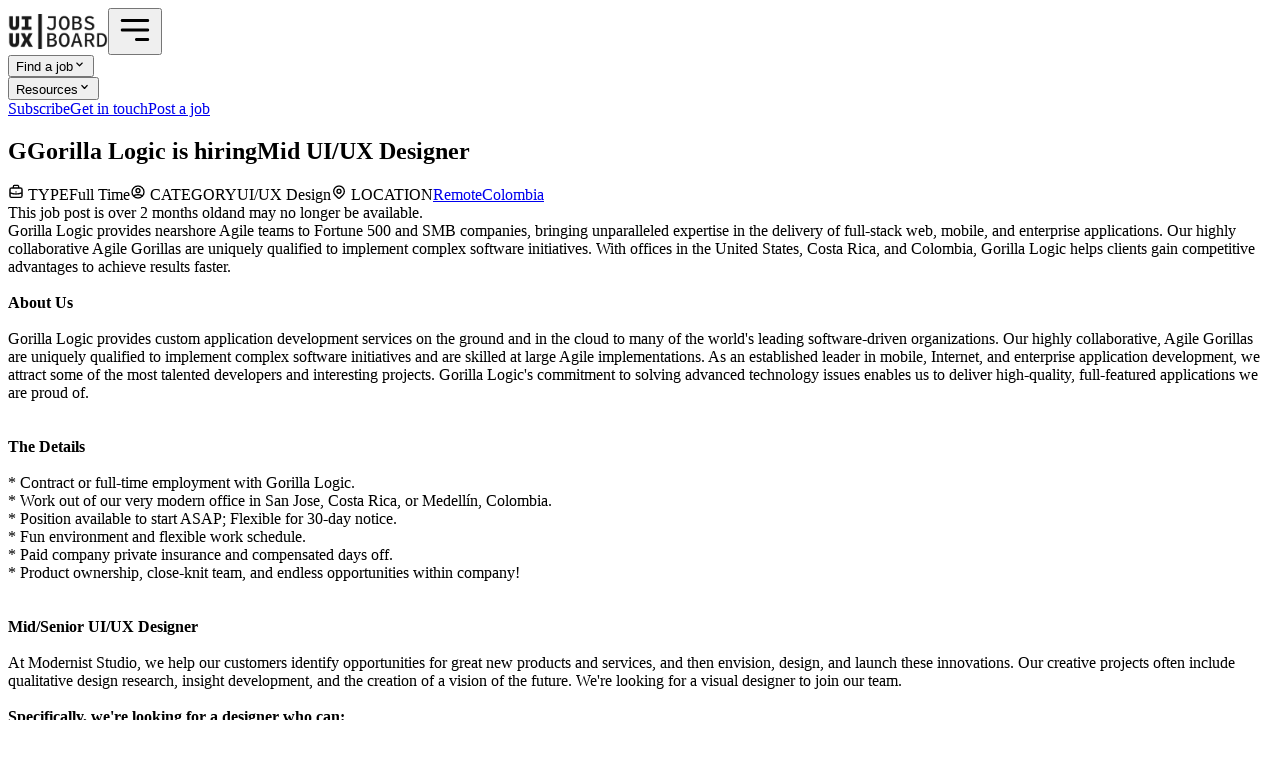

--- FILE ---
content_type: text/html; charset=utf-8
request_url: https://uiuxjobsboard.com/job/588022-remote-mid-ui-ux-designer-colombia
body_size: 13876
content:
<!DOCTYPE html><html lang="en"><head><meta charSet="utf-8"/><meta name="google" content="notranslate"/><meta name="google-site-verification" content="IAz9Y-8GpMIJl6KwsmsFV3YbqcJe6NTOJRjK96SOahc"/><meta http-equiv="Content-Language" content="en_US"/><meta http-equiv="X-UA-Compatible" content="IE=edge,chrome=1"/><meta http-equiv="cleartype" content="on"/><meta name="HandheldFriendly" content="true"/><meta name="viewport" content="width=device-width, initial-scale=1"/><meta property="og:site_name" content="UIUXjobsboard"/><meta property="og:type" content="website"/><meta name="twitter:card" content="summary_large_image"/><meta name="twitter:site" content="@uiuxjobsboard"/><meta name="twitter:creator" content="@uiuxjobsboard"/><link rel="icon" type="image/png" href="/favicon.png"/><link rel="apple-touch-icon" href="/apple-touch-icon.png"/><script type="application/ld+json">{ "@context": "https://schema.org", "@type": "Organization", "name": "UIUXjobsboard", "url": "https://uiuxjobsboard.com/", "logo": "https://uiuxjobsboard.com/favicon.png", "sameAs": "https://twitter.com/uiuxjobsboard"}</script><script type="application/ld+json">{ "@context": "https://schema.org", "@type": "Website", "name": "UIUXjobsboard", "alternateName": "UIUXjobsboard - Design Jobs", "url": "https://uiuxjobsboard.com/"}</script><title>Remote Mid UI/UX Designer at Gorilla Logic in Colombia</title><link rel="canonical" href="https://uiuxjobsboard.com/job/588022-remote-mid-ui-ux-designer-colombia"/><meta name="description" content="Gorilla Logic is hiring a remote Mid UI/UX Designer in Colombia (January 2022). Gorilla Logic provides nearshore Agile teams to Fortune 500 and SMB compani"/><meta property="og:title" content="Remote Mid UI/UX Designer at Gorilla Logic in Colombia"/><meta property="og:description" content="Gorilla Logic is hiring a remote Mid UI/UX Designer in Colombia (January 2022). Gorilla Logic provides nearshore Agile teams to Fortune 500 and SMB compani"/><meta rel="preload" property="og:image" content="https://uiuxjobsboard.com/images?c=Gorilla+Logic&amp;t=Mid+UI%2FUX+Designer&amp;l=+Colombia"/><meta property="og:url" content="https://uiuxjobsboard.com/job/588022-remote-mid-ui-ux-designer-colombia"/><meta property="twitter:title" content="Remote Mid UI/UX Designer at Gorilla Logic in Colombia"/><meta property="twitter:description" content="Gorilla Logic is hiring a remote Mid UI/UX Designer in Colombia (January 2022). Gorilla Logic provides nearshore Agile teams to Fortune 500 and SMB compani"/><meta property="twitter:image:src" content="https://uiuxjobsboard.com/images?c=Gorilla+Logic&amp;t=Mid+UI%2FUX+Designer&amp;l=+Colombia"/><meta property="twitter:url" content="https://uiuxjobsboard.com/job/588022-remote-mid-ui-ux-designer-colombia"/><script type="application/ld+json">{"@context":"https://schema.org/","@type":"JobPosting","datePosted":"2022-01-26T08:33:00.000Z","description":"Gorilla Logic is hiring a remote Mid UI/UX Designer in Colombia (January 2022). Gorilla Logic provides nearshore Agile teams to Fortune 500 and SMB compani","employmentType":["Full Time"],"hiringOrganization":{"@type":"Organization","name":"Gorilla Logic","logo":""},"jobLocation":[{"@type":"Place","name":" Colombia","address":{"@type":"PostalAddress","addressLocality":"","addressRegion":"Colombia"}}],"title":"Mid UI/UX Designer","validThrough":"2022-03-26T08:33:00.000Z"}</script><link rel="stylesheet" href="/assets/app-BelqAmAE.css"/><link rel="preload" as="font" href="/fonts/Sen-Regular.ttf" type="font/ttf" crossorigin="anonymous"/><link rel="preload" as="font" href="/fonts/Sen-Medium.ttf" type="font/ttf" crossorigin="anonymous"/><link rel="preload" as="font" href="/fonts/Sen-Bold.ttf" type="font/ttf" crossorigin="anonymous"/><link rel="dns-prefetch" href="https://www.googletagmanager.com"/><link rel="preconnect" href="https://www.googletagmanager.com"/></head><body class="body"><div><header class="bg-gray-50 py-10 mb-10 border-b border-gray-100"><div class="bg-gray-50 py-5 "><div class="relative w-full max-w-6xl mx-auto flex items-center"><a href="/" data-discover="true"><img src="/uiuxjobsboard-logo-dark.png" width="100px" height="35px" alt="UIUXjobsboard" class="max-w-25 ml-2"/></a><button class="sm:hidden ml-auto mr-2"><svg stroke="currentColor" fill="none" stroke-width="2" viewBox="0 0 24 24" aria-hidden="true" height="38" width="38" xmlns="http://www.w3.org/2000/svg"><path stroke-linecap="round" stroke-linejoin="round" d="M4 6h16M4 12h16m-7 6h7"></path></svg></button><nav class="fixed sm:static z-20 top-28 h-[calc(100%-112px)] w-full text-lg sm:text-sm gap-3 space-y-2 sm:space-y-0 font-bold px-2 py-4 sm:py-0 bg-gray-50 sm:bg-none border-t sm:border-0 border-gray-200 overflow-scroll sm:overflow-visible hidden sm:flex sm:items-center sm:justify-end"><div class="relative"><button class="text-primaryColor flex items-center justify-between sm:justify-start cursor-pointer w-full bg-white sm:bg-transparent p-4 sm:p-0 border sm:border-0 border-gray-200 shadow-xs sm:shadow-none rounded-xl">Find a job<svg stroke="currentColor" fill="currentColor" stroke-width="0" viewBox="0 0 20 20" aria-hidden="true" class="text-3xl sm:text-lg " height="1em" width="1em" xmlns="http://www.w3.org/2000/svg"><path fill-rule="evenodd" d="M5.293 7.293a1 1 0 011.414 0L10 10.586l3.293-3.293a1 1 0 111.414 1.414l-4 4a1 1 0 01-1.414 0l-4-4a1 1 0 010-1.414z" clip-rule="evenodd"></path></svg></button></div><div class="relative"><button class="text-primaryColor flex items-center justify-between sm:justify-start cursor-pointer w-full bg-white sm:bg-transparent p-4 sm:p-0 border sm:border-0 border-gray-200 shadow-xs sm:shadow-none rounded-xl">Resources<svg stroke="currentColor" fill="currentColor" stroke-width="0" viewBox="0 0 20 20" aria-hidden="true" class="text-3xl sm:text-lg " height="1em" width="1em" xmlns="http://www.w3.org/2000/svg"><path fill-rule="evenodd" d="M5.293 7.293a1 1 0 011.414 0L10 10.586l3.293-3.293a1 1 0 111.414 1.414l-4 4a1 1 0 01-1.414 0l-4-4a1 1 0 010-1.414z" clip-rule="evenodd"></path></svg></button></div><a href="https://uiuxjobsboard.ecomailapp.com/public/form/1-43c2cd496486bcc27217c3e790fb4088" target="_blank" class="block text-primaryColor bg-white sm:bg-transparent p-4 sm:p-0 border sm:border-0 border-gray-200 shadow-xs sm:shadow-none rounded-xl">Subscribe</a><a href="/cdn-cgi/l/email-protection#254d4049494a65504c505d4f4a4756474a4457410b464a48" class="block text-primaryColor bg-white sm:bg-transparent p-4 sm:p-0 border sm:border-0 border-gray-200 shadow-xs sm:shadow-none rounded-xl">Get in touch</a><a class="block py-1 px-2 text-white bg-primaryColor text-lg sm:text-sm text-center font-bold rounded-md mt-auto" href="/hire" data-discover="true">Post a job</a></nav></div></div></header><div></div><main><div><section class="w-full max-w-225 mx-auto my-15 px-3"><header class="border-b border-dashed border-secondaryLight mb-12 pb-12"><h1 class="flex flex-col gap-1 mb-5"><span class="text-2xl flex items-center gap-2"><span class="w-12 h-12 inline-flex justify-center items-center rounded-full overflow-hidden border-2 border-gray-400 text-gray-400 bg-gray-50"><span class="text-xl font-bold uppercase">G</span></span><span class="flex items-baseline gap-2"><span class="flex items-center">Gorilla Logic</span><span> is hiring</span></span></span><span class="text-5xl font-bold">Mid UI/UX Designer</span></h1><div class="w-full flex flex-col sm:flex-row items-start sm:items-baseline gap-3"><div class="w-full flex gap-3 sm:gap-5 flex-col sm:flex-row"><span class="flex sm:flex-col gap-0"><span class="w-full max-w-24 flex gap-1 items-center text-xs font-bold text-gray-400"><svg stroke="currentColor" fill="none" stroke-width="2" viewBox="0 0 24 24" aria-hidden="true" class="size-4" height="1em" width="1em" xmlns="http://www.w3.org/2000/svg"><path stroke-linecap="round" stroke-linejoin="round" d="M21 13.255A23.931 23.931 0 0112 15c-3.183 0-6.22-.62-9-1.745M16 6V4a2 2 0 00-2-2h-4a2 2 0 00-2 2v2m4 6h.01M5 20h14a2 2 0 002-2V8a2 2 0 00-2-2H5a2 2 0 00-2 2v10a2 2 0 002 2z"></path></svg> TYPE</span><span class="text-lg">Full Time</span></span><span class="flex sm:flex-col gap-0"><span class="w-full max-w-24 flex gap-1 items-center text-xs font-bold text-gray-400"><svg stroke="currentColor" fill="none" stroke-width="2" viewBox="0 0 24 24" aria-hidden="true" class="size-4" height="1em" width="1em" xmlns="http://www.w3.org/2000/svg"><path stroke-linecap="round" stroke-linejoin="round" d="M5.121 17.804A13.937 13.937 0 0112 16c2.5 0 4.847.655 6.879 1.804M15 10a3 3 0 11-6 0 3 3 0 016 0zm6 2a9 9 0 11-18 0 9 9 0 0118 0z"></path></svg> CATEGORY</span><span class="text-lg">UI/UX Design</span></span><span class="flex sm:flex-col gap-0"><span class="w-full max-w-24 flex gap-1 items-center text-xs font-bold text-gray-400"><svg stroke="currentColor" fill="none" stroke-width="2" viewBox="0 0 24 24" aria-hidden="true" class="size-4" height="1em" width="1em" xmlns="http://www.w3.org/2000/svg"><path stroke-linecap="round" stroke-linejoin="round" d="M17.657 16.657L13.414 20.9a1.998 1.998 0 01-2.827 0l-4.244-4.243a8 8 0 1111.314 0z"></path><path stroke-linecap="round" stroke-linejoin="round" d="M15 11a3 3 0 11-6 0 3 3 0 016 0z"></path></svg> LOCATION</span><span class="flex items-center justify-start flex-1 gap-1 text-lg"><a class="after:content-[&#x27;•&#x27;] after:ml-1" href="/design-jobs/remote" data-discover="true">Remote</a><a href="/design-jobs/colombia" data-discover="true">Colombia</a></span></span></div><span class="w-full sm:w-auto sm:ml-auto flex-none"><span class="text-xs italic inline-flex flex-col gap-1"><span class="bg-yellow-100">This job post is over 2 months old</span><span class="bg-yellow-100">and may no longer be available.</span></span></span></div></header><div class="grid grid-cols-1 sm:grid-cols-12 gap-x-20 gap-y-15"><div class="job-description max-w-xl wrap-anywhere sm:col-span-8 order-1"><div><div><span>Gorilla Logic provides nearshore Agile teams to Fortune 500 and SMB companies, bringing unparalleled expertise in the delivery of full-stack web, mobile, and enterprise applications. Our highly collaborative Agile Gorillas are uniquely qualified to implement complex software initiatives. With offices in the United States, Costa Rica, and Colombia, Gorilla Logic helps clients gain competitive advantages to achieve results faster.</span></div><div><br></div><div><b>About Us</b></div><div><br></div><div>Gorilla Logic provides custom application development services on the ground and in the cloud to many of the world's leading software-driven organizations. Our highly collaborative, Agile Gorillas are uniquely qualified to implement complex software initiatives and are skilled at large Agile implementations. As an established leader in mobile, Internet, and enterprise application development, we attract some of the most talented developers and interesting projects. Gorilla Logic's commitment to solving advanced technology issues enables us to deliver high-quality, full-featured applications we are proud of.</div><div><br></div><div><br></div><div><b>The Details</b></div><div><br></div><div>* Contract or full-time employment with Gorilla Logic.</div><div>* Work out of our very modern office in San Jose, Costa Rica, or Medellín, Colombia.</div><div>* Position available to start ASAP; Flexible for 30-day notice.</div><div>* Fun environment and flexible work schedule.</div><div>* Paid company private insurance and compensated days off.</div><div>* Product ownership, close-knit team, and endless opportunities within company!</div><div><br></div><div><br></div><div><b>Mid/Senior UI/UX Designer</b></div><div><br></div><div>At Modernist Studio, we help our customers identify opportunities for great new products and services, and then envision, design, and launch these innovations. Our creative projects often include qualitative design research, insight development, and the creation of a vision of the future. We're looking for a visual designer to join our team.</div><div><br></div><div><b>Specifically, we're looking for a designer who can:</b></div><div><br></div><div>* Work effectively in teams, and work effectively on their own.</div><div>* Create visual designs for software that exhibits competency across layout, color, type, UI elements, icons, and more.</div><div>* Build and extend existing brand elements into a cohesive design language and component library.&nbsp;</div><div>* Design software that’s usable and useful.</div><div>* Produce detailed design specifications.</div><div>* Communicate conceptual ideas, detailed design, and design rationale, both verbally and visually to members of the development team as well as executive stakeholders.</div><div>* Take and give criticism effectively and professionally.</div><div><br></div><div><b>You have:</b></div><div><br></div><div>* At least five years of visual user interface design experience.</div><div>* A portfolio that shows your specific contributions to a real client or company project (not a school project).</div><div>* The desire to work in a chaotic and sometimes crazy environment.</div><div>* Ability to operate tools like Figma, Miro, Word, Powerpoint, etc.</div></div></div><aside class="w-full sm:w-60 sm:col-span-4 order-3 sm:order-2"><div class="shadow-xs border border-gray-200 bg-gray-50 rounded-xl p-5"><h3 class="uppercase text-sm font-bold mb-4">Share this job</h3><div class="flex gap-3"><a href="https://www.facebook.com/sharer/sharer.php?u=https://uiuxjobsboard.com/job/588022-remote-mid-ui-ux-designer-colombia" target="_blank"><svg stroke="currentColor" fill="#6B7280" stroke-width="0" viewBox="0 0 448 512" class="size-8 sm:size-6" height="1em" width="1em" xmlns="http://www.w3.org/2000/svg"><path d="M400 32H48A48 48 0 0 0 0 80v352a48 48 0 0 0 48 48h137.25V327.69h-63V256h63v-54.64c0-62.15 37-96.48 93.67-96.48 27.14 0 55.52 4.84 55.52 4.84v61h-31.27c-30.81 0-40.42 19.12-40.42 38.73V256h68.78l-11 71.69h-57.78V480H400a48 48 0 0 0 48-48V80a48 48 0 0 0-48-48z"></path></svg></a><a href="https://www.linkedin.com/sharing/share-offsite/?url=https://uiuxjobsboard.com/job/588022-remote-mid-ui-ux-designer-colombia" target="_blank"><svg stroke="currentColor" fill="#6B7280" stroke-width="0" viewBox="0 0 448 512" class="size-8 sm:size-6" height="1em" width="1em" xmlns="http://www.w3.org/2000/svg"><path d="M416 32H31.9C14.3 32 0 46.5 0 64.3v383.4C0 465.5 14.3 480 31.9 480H416c17.6 0 32-14.5 32-32.3V64.3c0-17.8-14.4-32.3-32-32.3zM135.4 416H69V202.2h66.5V416zm-33.2-243c-21.3 0-38.5-17.3-38.5-38.5S80.9 96 102.2 96c21.2 0 38.5 17.3 38.5 38.5 0 21.3-17.2 38.5-38.5 38.5zm282.1 243h-66.4V312c0-24.8-.5-56.7-34.5-56.7-34.6 0-39.9 27-39.9 54.9V416h-66.4V202.2h63.7v29.2h.9c8.9-16.8 30.6-34.5 62.9-34.5 67.2 0 79.7 44.3 79.7 101.9V416z"></path></svg></a><a href="https://twitter.com/intent/tweet?url=https://uiuxjobsboard.com/job/588022-remote-mid-ui-ux-designer-colombia" target="_blank"><svg stroke="currentColor" fill="#6B7280" stroke-width="0" viewBox="0 0 448 512" class="size-8 sm:size-6" height="1em" width="1em" xmlns="http://www.w3.org/2000/svg"><path d="M64 32C28.7 32 0 60.7 0 96V416c0 35.3 28.7 64 64 64H384c35.3 0 64-28.7 64-64V96c0-35.3-28.7-64-64-64H64zm297.1 84L257.3 234.6 379.4 396H283.8L209 298.1 123.3 396H75.8l111-126.9L69.7 116h98l67.7 89.5L313.6 116h47.5zM323.3 367.6L153.4 142.9H125.1L296.9 367.6h26.3z"></path></svg></a><a href="https://api.whatsapp.com/send?text=Mid UI/UX Designer at Gorilla Logic%20https://uiuxjobsboard.com/job/588022-remote-mid-ui-ux-designer-colombia" target="_blank"><svg stroke="currentColor" fill="#6B7280" stroke-width="0" viewBox="0 0 448 512" class="size-8 sm:size-6" height="1em" width="1em" xmlns="http://www.w3.org/2000/svg"><path d="M224 122.8c-72.7 0-131.8 59.1-131.9 131.8 0 24.9 7 49.2 20.2 70.1l3.1 5-13.3 48.6 49.9-13.1 4.8 2.9c20.2 12 43.4 18.4 67.1 18.4h.1c72.6 0 133.3-59.1 133.3-131.8 0-35.2-15.2-68.3-40.1-93.2-25-25-58-38.7-93.2-38.7zm77.5 188.4c-3.3 9.3-19.1 17.7-26.7 18.8-12.6 1.9-22.4.9-47.5-9.9-39.7-17.2-65.7-57.2-67.7-59.8-2-2.6-16.2-21.5-16.2-41s10.2-29.1 13.9-33.1c3.6-4 7.9-5 10.6-5 2.6 0 5.3 0 7.6.1 2.4.1 5.7-.9 8.9 6.8 3.3 7.9 11.2 27.4 12.2 29.4s1.7 4.3.3 6.9c-7.6 15.2-15.7 14.6-11.6 21.6 15.3 26.3 30.6 35.4 53.9 47.1 4 2 6.3 1.7 8.6-1 2.3-2.6 9.9-11.6 12.5-15.5 2.6-4 5.3-3.3 8.9-2 3.6 1.3 23.1 10.9 27.1 12.9s6.6 3 7.6 4.6c.9 1.9.9 9.9-2.4 19.1zM400 32H48C21.5 32 0 53.5 0 80v352c0 26.5 21.5 48 48 48h352c26.5 0 48-21.5 48-48V80c0-26.5-21.5-48-48-48zM223.9 413.2c-26.6 0-52.7-6.7-75.8-19.3L64 416l22.5-82.2c-13.9-24-21.2-51.3-21.2-79.3C65.4 167.1 136.5 96 223.9 96c42.4 0 82.2 16.5 112.2 46.5 29.9 30 47.9 69.8 47.9 112.2 0 87.4-72.7 158.5-160.1 158.5z"></path></svg></a><a href="/cdn-cgi/l/email-protection#[base64]" target="_blank"><svg stroke="currentColor" fill="#6B7280" stroke-width="0" viewBox="0 0 448 512" class="size-8 sm:size-6" height="1em" width="1em" xmlns="http://www.w3.org/2000/svg"><path d="M400 32H48C21.49 32 0 53.49 0 80v352c0 26.51 21.49 48 48 48h352c26.51 0 48-21.49 48-48V80c0-26.51-21.49-48-48-48zM178.117 262.104C87.429 196.287 88.353 196.121 64 177.167V152c0-13.255 10.745-24 24-24h272c13.255 0 24 10.745 24 24v25.167c-24.371 18.969-23.434 19.124-114.117 84.938-10.5 7.655-31.392 26.12-45.883 25.894-14.503.218-35.367-18.227-45.883-25.895zM384 217.775V360c0 13.255-10.745 24-24 24H88c-13.255 0-24-10.745-24-24V217.775c13.958 10.794 33.329 25.236 95.303 70.214 14.162 10.341 37.975 32.145 64.694 32.01 26.887.134 51.037-22.041 64.72-32.025 61.958-44.965 81.325-59.406 95.283-70.199z"></path></svg></a></div></div><div class="shadow-xs border border-gray-200 bg-gray-50 rounded-xl p-5 mt-8 sm:mt-12"><h3 class="uppercase text-sm font-bold mb-4">People also viewed</h3><div class="flex flex-col gap-3 text-sm"><a class="w-full flex gap-2 items-center" href="/job/1333726-senior-ui-ux-designer-oxford-united-kingdom" data-discover="true"><span class="w-8 h-8 min-w-8 inline-flex justify-center items-center rounded-full overflow-hidden border-2 border-gray-400 text-gray-400 bg-gray-50"><span class="text-base font-bold uppercase">R</span></span> <span>Senior UI/UX Designer<!-- --> at <!-- -->Rebellion</span></a><a class="w-full flex gap-2 items-center" href="/job/1332926-remote-united-states-product-designer" data-discover="true"><span class="w-8 h-8 min-w-8 inline-flex justify-center items-center rounded-full overflow-hidden border-2 border-gray-400 text-gray-400 bg-gray-50"><span class="text-base font-bold uppercase">V</span></span> <span>Product Designer<!-- --> at <!-- -->Visalaw AI</span></a><a class="w-full flex gap-2 items-center" href="/job/1333326-ui-ux-designer-lansing-mi-united-states" data-discover="true"><span class="w-8 h-8 min-w-8 inline-flex justify-center items-center rounded-full overflow-hidden border-2 border-gray-400 text-gray-400 bg-gray-50"><span class="text-base font-bold uppercase">S</span></span> <span>UI/UX Designer<!-- --> at <!-- -->Stafford Gray</span></a><a class="w-full flex gap-2 items-center" href="/job/1333026-ui-ux-designer-makati-city-philippines" data-discover="true"><span class="w-8 h-8 min-w-8 inline-flex justify-center items-center rounded-full overflow-hidden border-2 border-gray-400 text-gray-400 bg-gray-50"><span class="text-base font-bold uppercase">Q</span></span> <span>UI/UX Designer<!-- --> at <!-- -->Questronix</span></a><a class="w-full flex gap-2 items-center" href="/job/1331826-remote-united-states-senior-ux-ui-designer" data-discover="true"><span class="w-8 h-8 min-w-8 inline-flex justify-center items-center rounded-full overflow-hidden border-2 border-gray-400 text-gray-400 bg-gray-50"><span class="text-base font-bold uppercase">R</span></span> <span>Senior UX/UI Designer<!-- --> at <!-- -->Revalize</span></a></div></div><div class="shadow-xs border border-gray-200 bg-gray-50 rounded-xl p-5 mt-8 sm:mt-12"><h3 class="uppercase text-sm font-bold mb-4">Design jobs by role</h3><div class="flex flex-col gap-3 text-sm"><a href="/design-jobs/ui-ux-designer" data-discover="true">UI/UX designer jobs</a><a href="/design-jobs/product-designer" data-discover="true">Product designer jobs</a><a href="/design-jobs/ux-designer" data-discover="true">UX designer jobs</a><a href="/design-jobs/ui-designer" data-discover="true">UI designer jobs</a><a href="/design-jobs/ux-researcher" data-discover="true">UX researcher jobs</a><a href="/design-jobs/ux-writer" data-discover="true">UX writer jobs</a></div></div><div class="shadow-xs border border-gray-200 bg-gray-50 rounded-xl p-5 mt-8 sm:mt-12"><h3 class="uppercase text-sm font-bold mb-4">Salary data</h3><div class="flex flex-col gap-3 text-sm"><a href="/salary/ui-ux-designer" data-discover="true">UI/UX Design<!-- --> Salary Guide</a><a href="/salary/ui-ux-designer/colombia" data-discover="true">UI/UX Design<!-- --> Salary in <!-- -->Colombia</a></div></div><div class="mt-4 mr-1 text-right"><a class="text-sm underline" href="/cdn-cgi/l/email-protection#523a373e3e3d12273b272a383d3021303d3320367c313d3f6d212730383731266f0037223d202672383d30">Report job</a></div></aside><div class="-mt-10 sm:col-span-12 order-2 sm:order-3"><div class="border border-red-400 rounded-md p-5 font-bold text-md text-center">❌ This role is no longer available!</div></div></div></section><div class="w-full max-w-225 mx-auto mb-10 mt-20 px-3"><h3 class="flex gap-1 justify-between items-center"><span class="text-xl sm:text-2xl font-bold">Related Jobs</span><span class="text-sm sm:text-base flex gap-1 items-center"><a class="font-bold" href="https://uiuxjobsboard.com/design-jobs/remote-anywhere">See more remote design jobs</a><svg stroke="currentColor" fill="currentColor" stroke-width="0" viewBox="0 0 512 512" height="1em" width="1em" xmlns="http://www.w3.org/2000/svg"><path d="M502.6 278.6c12.5-12.5 12.5-32.8 0-45.3l-128-128c-12.5-12.5-32.8-12.5-45.3 0s-12.5 32.8 0 45.3L402.7 224 32 224c-17.7 0-32 14.3-32 32s14.3 32 32 32l370.7 0-73.4 73.4c-12.5 12.5-12.5 32.8 0 45.3s32.8 12.5 45.3 0l128-128z"></path></svg></span></h3><div class="flex flex-col"><div class="border shadow-xs rounded-xl flex flex-col sm:flex-row items-center justify-between gap-5 p-6 my-2 text-center sm:text-left bg-gray-50 border-gray-200 order-2"><div><h3 class="w-full sm:w-[450px] break-words"><a class="inline-flex flex-col" href="/job/1330526-remote-anywhere-senior-product-designer-and-ux-researcher-remote" data-discover="true"><span class="text-xl flex items-center gap-2 justify-center sm:justify-start"><span class="flex items-baseline"><span class="flex items-center">Stack Influence<svg stroke="currentColor" fill="currentColor" stroke-width="0" viewBox="0 0 256 256" class="text-blue-500" height="1em" width="1em" xmlns="http://www.w3.org/2000/svg"><path d="M225.86,102.82c-3.77-3.94-7.67-8-9.14-11.57-1.36-3.27-1.44-8.69-1.52-13.94-.15-9.76-.31-20.82-8-28.51s-18.75-7.85-28.51-8c-5.25-.08-10.67-.16-13.94-1.52-3.56-1.47-7.63-5.37-11.57-9.14C146.28,23.51,138.44,16,128,16s-18.27,7.51-25.18,14.14c-3.94,3.77-8,7.67-11.57,9.14C88,40.64,82.56,40.72,77.31,40.8c-9.76.15-20.82.31-28.51,8S41,67.55,40.8,77.31c-.08,5.25-.16,10.67-1.52,13.94-1.47,3.56-5.37,7.63-9.14,11.57C23.51,109.72,16,117.56,16,128s7.51,18.27,14.14,25.18c3.77,3.94,7.67,8,9.14,11.57,1.36,3.27,1.44,8.69,1.52,13.94.15,9.76.31,20.82,8,28.51s18.75,7.85,28.51,8c5.25.08,10.67.16,13.94,1.52,3.56,1.47,7.63,5.37,11.57,9.14C109.72,232.49,117.56,240,128,240s18.27-7.51,25.18-14.14c3.94-3.77,8-7.67,11.57-9.14,3.27-1.36,8.69-1.44,13.94-1.52,9.76-.15,20.82-.31,28.51-8s7.85-18.75,8-28.51c.08-5.25.16-10.67,1.52-13.94,1.47-3.56,5.37-7.63,9.14-11.57C232.49,146.28,240,138.44,240,128S232.49,109.73,225.86,102.82Zm-52.2,6.84-56,56a8,8,0,0,1-11.32,0l-24-24a8,8,0,0,1,11.32-11.32L112,148.69l50.34-50.35a8,8,0,0,1,11.32,11.32Z"></path></svg></span><span class="text-base opacity-40 ml-1">is hiring</span></span></span><span class="text-2xl text-primaryColor font-bold">Senior Product Designer and UX Researcher (Remote)</span></a></h3><span class="text-xs uppercase opacity-80 mr-3">Full Time</span><span class="text-xs uppercase opacity-80">$130,000 - $180,000 USD</span></div><div class="flex flex-wrap items-center justify-start flex-1 gap-2 uppercase text-xs font-bold text-secondaryDark"><a class="after:content-[&#x27;•&#x27;] after:ml-2" href="/design-jobs/remote" data-discover="true">Remote</a><a href="/design-jobs/remote-anywhere" data-discover="true">Anywhere</a></div><div class="text-sm">6d</div></div><div class="border shadow-xs rounded-xl flex flex-col sm:flex-row items-center justify-between gap-5 p-6 my-2 text-center sm:text-left bg-accentColor border-amber-200 -order-1"><div><h3 class="w-full sm:w-[450px] break-words"><a class="inline-flex flex-col" href="/job/1330426-remote-lead-ai-product-designer-new-product-san-mateo-ca-united-states" data-discover="true"><span class="text-xl flex items-center gap-2 justify-center sm:justify-start"><div class="w-12 h-12 inline-flex justify-center items-center border border-gray-100 bg-gray-100 text-xs rounded-full overflow-hidden"><img loading="lazy" src="/assets/vFTDZ0B0UTvZ.png" alt="Design jobs at Overjet" class="block w-12 h-auto"/></div><span class="flex items-baseline"><span class="flex items-center">Overjet<svg stroke="currentColor" fill="currentColor" stroke-width="0" viewBox="0 0 256 256" class="text-blue-500" height="1em" width="1em" xmlns="http://www.w3.org/2000/svg"><path d="M225.86,102.82c-3.77-3.94-7.67-8-9.14-11.57-1.36-3.27-1.44-8.69-1.52-13.94-.15-9.76-.31-20.82-8-28.51s-18.75-7.85-28.51-8c-5.25-.08-10.67-.16-13.94-1.52-3.56-1.47-7.63-5.37-11.57-9.14C146.28,23.51,138.44,16,128,16s-18.27,7.51-25.18,14.14c-3.94,3.77-8,7.67-11.57,9.14C88,40.64,82.56,40.72,77.31,40.8c-9.76.15-20.82.31-28.51,8S41,67.55,40.8,77.31c-.08,5.25-.16,10.67-1.52,13.94-1.47,3.56-5.37,7.63-9.14,11.57C23.51,109.72,16,117.56,16,128s7.51,18.27,14.14,25.18c3.77,3.94,7.67,8,9.14,11.57,1.36,3.27,1.44,8.69,1.52,13.94.15,9.76.31,20.82,8,28.51s18.75,7.85,28.51,8c5.25.08,10.67.16,13.94,1.52,3.56,1.47,7.63,5.37,11.57,9.14C109.72,232.49,117.56,240,128,240s18.27-7.51,25.18-14.14c3.94-3.77,8-7.67,11.57-9.14,3.27-1.36,8.69-1.44,13.94-1.52,9.76-.15,20.82-.31,28.51-8s7.85-18.75,8-28.51c.08-5.25.16-10.67,1.52-13.94,1.47-3.56,5.37-7.63,9.14-11.57C232.49,146.28,240,138.44,240,128S232.49,109.73,225.86,102.82Zm-52.2,6.84-56,56a8,8,0,0,1-11.32,0l-24-24a8,8,0,0,1,11.32-11.32L112,148.69l50.34-50.35a8,8,0,0,1,11.32,11.32Z"></path></svg></span><span class="text-base opacity-40 ml-1">is hiring</span></span></span><span class="text-2xl text-primaryColor font-bold">Lead AI Product Designer, New Product</span></a></h3><span class="text-xs uppercase opacity-80 mr-3">Full Time</span><span class="text-xs uppercase opacity-80"></span></div><div class="flex flex-wrap items-center justify-start flex-1 gap-2 uppercase text-xs font-bold text-secondaryDark"><a class="after:content-[&#x27;•&#x27;] after:ml-2" href="/design-jobs/san-mateo-ca" data-discover="true">San Mateo, CA</a><a href="/design-jobs/united-states" data-discover="true">United States</a></div><div class="text-sm"><span class="font-bold text-sm  text-yellow-900 bg-yellow-300 py-1 px-2 rounded-sm select-none">★ Featured</span></div></div><div class="border shadow-xs rounded-xl flex flex-col sm:flex-row items-center justify-between gap-5 p-6 my-2 text-center sm:text-left bg-accentColor border-amber-200 order-2"><div><h3 class="w-full sm:w-[450px] break-words"><a class="inline-flex flex-col" href="/job/1318625-remote-anywhere-ui-ux-designer-graphic-designer" data-discover="true"><span class="text-xl flex items-center gap-2 justify-center sm:justify-start"><span class="flex items-baseline"><span class="flex items-center">Aleph Beta<svg stroke="currentColor" fill="currentColor" stroke-width="0" viewBox="0 0 256 256" class="text-blue-500" height="1em" width="1em" xmlns="http://www.w3.org/2000/svg"><path d="M225.86,102.82c-3.77-3.94-7.67-8-9.14-11.57-1.36-3.27-1.44-8.69-1.52-13.94-.15-9.76-.31-20.82-8-28.51s-18.75-7.85-28.51-8c-5.25-.08-10.67-.16-13.94-1.52-3.56-1.47-7.63-5.37-11.57-9.14C146.28,23.51,138.44,16,128,16s-18.27,7.51-25.18,14.14c-3.94,3.77-8,7.67-11.57,9.14C88,40.64,82.56,40.72,77.31,40.8c-9.76.15-20.82.31-28.51,8S41,67.55,40.8,77.31c-.08,5.25-.16,10.67-1.52,13.94-1.47,3.56-5.37,7.63-9.14,11.57C23.51,109.72,16,117.56,16,128s7.51,18.27,14.14,25.18c3.77,3.94,7.67,8,9.14,11.57,1.36,3.27,1.44,8.69,1.52,13.94.15,9.76.31,20.82,8,28.51s18.75,7.85,28.51,8c5.25.08,10.67.16,13.94,1.52,3.56,1.47,7.63,5.37,11.57,9.14C109.72,232.49,117.56,240,128,240s18.27-7.51,25.18-14.14c3.94-3.77,8-7.67,11.57-9.14,3.27-1.36,8.69-1.44,13.94-1.52,9.76-.15,20.82-.31,28.51-8s7.85-18.75,8-28.51c.08-5.25.16-10.67,1.52-13.94,1.47-3.56,5.37-7.63,9.14-11.57C232.49,146.28,240,138.44,240,128S232.49,109.73,225.86,102.82Zm-52.2,6.84-56,56a8,8,0,0,1-11.32,0l-24-24a8,8,0,0,1,11.32-11.32L112,148.69l50.34-50.35a8,8,0,0,1,11.32,11.32Z"></path></svg></span><span class="text-base opacity-40 ml-1">is hiring</span></span></span><span class="text-2xl text-primaryColor font-bold">UI/UX Designer / Graphic Designer</span></a></h3><span class="text-xs uppercase opacity-80 mr-3">Full Time</span><span class="text-xs uppercase opacity-80"></span></div><div class="flex flex-wrap items-center justify-start flex-1 gap-2 uppercase text-xs font-bold text-secondaryDark"><a class="after:content-[&#x27;•&#x27;] after:ml-2" href="/design-jobs/remote" data-discover="true">Remote</a><a href="/design-jobs/remote-anywhere" data-discover="true">Anywhere</a></div><div class="text-sm">23d</div></div></div></div></div></main><footer class="bg-thirdDark text-white mt-14"><div class="w-full bg-gray-50 text-primaryDark py-14 border-t border-gray-100"><div class="max-w-6xl mx-auto flex flex-wrap sm:justify-between gap-10 px-3"><div class="flex flex-col gap-1"><h4 class="text-xs font-bold mb-2 uppercase">Design jobs by role</h4><a class="text-sm" href="/design-jobs/product-designer" data-discover="true">Product designer jobs</a><a class="text-sm" href="/design-jobs/ux-designer" data-discover="true">UX designer jobs</a><a class="text-sm" href="/design-jobs/ui-designer" data-discover="true">UI designer jobs</a><a class="text-sm" href="/design-jobs/ui-ux-designer" data-discover="true">UI/UX designer jobs</a><a class="text-sm" href="/design-jobs/ux-researcher" data-discover="true">UX researcher jobs</a><a class="text-sm" href="/design-jobs/ux-writer" data-discover="true">UX writer jobs</a></div><div class="flex flex-col gap-1"><h4 class="text-xs font-bold mb-2 uppercase">Design jobs by type</h4><a class="text-sm" href="/design-jobs/full-time" data-discover="true">Full-time jobs</a><a class="text-sm" href="/design-jobs/remote" data-discover="true">Remote jobs</a><a class="text-sm" href="/design-jobs/freelance" data-discover="true">Freelance gigs</a><a class="text-sm" href="/design-jobs/internship" data-discover="true">Internships</a></div><div class="flex flex-col gap-1"><h4 class="text-xs font-bold mb-2 uppercase">Remote Design jobs</h4><a class="text-sm" href="/design-jobs/remote-anywhere" data-discover="true">Remote anywhere</a><a class="text-sm" href="/design-jobs/remote-europe" data-discover="true">Remote jobs in Europe</a><a class="text-sm" href="/design-jobs/remote-united-states" data-discover="true">Remote jobs in the US</a><a class="text-sm" href="/design-jobs/remote-united-kingdom" data-discover="true">Remote jobs in the UK</a><a class="text-sm" href="/design-jobs/remote-canada" data-discover="true">Remote jobs in Canada</a><a class="text-sm" href="/design-jobs/remote-latin-america" data-discover="true">Remote jobs in LatAm</a></div><div class="flex flex-col gap-1"><h4 class="text-xs font-bold mb-2 uppercase">Design jobs by location</h4><a class="text-sm" href="/design-jobs/london" data-discover="true">Design jobs in London</a><a class="text-sm" href="/design-jobs/new-york" data-discover="true">Design jobs in New York</a><a class="text-sm" href="/design-jobs/san-francisco-ca" data-discover="true">Design jobs in San Francisco</a><a class="text-sm" href="/design-jobs/sydney" data-discover="true">Design jobs in Sydney</a><a class="text-sm" href="/design-jobs/toronto" data-discover="true">Design jobs in Toronto</a></div><div class="flex flex-col gap-1"><h4 class="text-xs font-bold mb-2 uppercase">Design jobs by location</h4><a class="text-sm" href="/design-jobs/united-states" data-discover="true">Designer jobs in the US</a><a class="text-sm" href="/design-jobs/united-kingdom" data-discover="true">Designer jobs in the UK</a><a class="text-sm" href="/design-jobs/canada" data-discover="true">Designer jobs in Canada</a><a class="text-sm" href="/design-jobs/india" data-discover="true">Designer jobs in India</a><a class="text-sm" href="/design-jobs/germany" data-discover="true">Designer jobs in Germany</a></div></div></div><div class="w-full max-w-6xl mx-auto"><div class="flex flex-col sm:flex-row justify-between gap-10 mb-14 mt-14 px-3"><div class="max-w-[370px]"><h3 class="font-bold text-lg -mt-1 mb-3">Start hiring top UI/UX designers, product designers, UX researchers and UX writers.</h3><a class="inline-block py-4 px-6 text-white bg-primaryColor border-0 text-sm font-bold rounded-md" href="/hire" data-discover="true">Post a job</a></div><div class="flex gap-16"><div class="flex flex-col"><h4 class="text-xs font-bold mb-2">RESOURCES</h4><a href="/blog" data-discover="true">Blog</a><a href="/salary" data-discover="true">Salary guide</a><a href="/resources" data-discover="true">Design tools</a><a href="/terms/ux-design" data-discover="true">UX terms</a></div><div class="flex flex-col"><h4 class="text-xs font-bold mb-2">UIUXJOBSBOARD</h4><a href="/cdn-cgi/l/email-protection#9ef6fbf2f2f1deebf7ebe6f4f1fcedfcf1ffecfab0fdf1f3">Get in touch</a><a href="https://uiuxjobsboard.ecomailapp.com/public/form/1-43c2cd496486bcc27217c3e790fb4088" target="_blank">Newsletter</a><a href="/terms-of-service" data-discover="true">Terms of service</a><a href="/privacy-policy" data-discover="true">Privacy policy</a></div></div></div></div><div class="bg-secondaryDark py-8"><div class="w-full max-w-6xl mx-auto flex items-center justify-between px-3"><div><span>© UIUXjobsboard</span><p class="text-[10px] opacity-60 max-w-[200px] mt-2 leading-tight">By using this site, you agree to our terms of service and privacy policy.</p></div><div class="flex items-center justify-end gap-3"><a href="https://www.twitter.com/uiuxjobsboard" target="_blank" title="Twitter/X" aria-label="Go to Twiiter/X profile"><svg stroke="currentColor" fill="currentColor" stroke-width="0" viewBox="0 0 512 512" height="20" width="20" xmlns="http://www.w3.org/2000/svg"><path d="M389.2 48h70.6L305.6 224.2 487 464H345L233.7 318.6 106.5 464H35.8L200.7 275.5 26.8 48H172.4L272.9 180.9 389.2 48zM364.4 421.8h39.1L151.1 88h-42L364.4 421.8z"></path></svg></a><a href="https://www.facebook.com/uiuxjobsboard" target="_blank" title="Facebook" aria-label="Go to Facebook page"><svg stroke="currentColor" fill="currentColor" stroke-width="0" viewBox="0 0 512 512" height="21" width="21" xmlns="http://www.w3.org/2000/svg"><path d="M504 256C504 119 393 8 256 8S8 119 8 256c0 123.78 90.69 226.38 209.25 245V327.69h-63V256h63v-54.64c0-62.15 37-96.48 93.67-96.48 27.14 0 55.52 4.84 55.52 4.84v61h-31.28c-30.8 0-40.41 19.12-40.41 38.73V256h68.78l-11 71.69h-57.78V501C413.31 482.38 504 379.78 504 256z"></path></svg></a><a href="https://www.linkedin.com/company/uiux-jobs-board/" target="_blank" title="LinkedIn" aria-label="Go to LinkedIn page"><svg stroke="currentColor" fill="currentColor" stroke-width="0" viewBox="0 0 448 512" height="22" width="22" xmlns="http://www.w3.org/2000/svg"><path d="M100.28 448H7.4V148.9h92.88zM53.79 108.1C24.09 108.1 0 83.5 0 53.8a53.79 53.79 0 0 1 107.58 0c0 29.7-24.1 54.3-53.79 54.3zM447.9 448h-92.68V302.4c0-34.7-.7-79.2-48.29-79.2-48.29 0-55.69 37.7-55.69 76.7V448h-92.78V148.9h89.08v40.8h1.3c12.4-23.5 42.69-48.3 87.88-48.3 94 0 111.28 61.9 111.28 142.3V448z"></path></svg></a><a href="https://www.instagram.com/uiuxjobsboard" target="_blank" title="Instagram" aria-label="Go to Instagram profile"><svg stroke="currentColor" fill="currentColor" stroke-width="0" viewBox="0 0 24 24" height="20" width="20" xmlns="http://www.w3.org/2000/svg"><path d="M17.3183118,0.0772036939 C18.5358869,0.132773211 19.3775594,0.311686093 20.156489,0.614412318 C20.9357539,0.917263935 21.5259307,1.30117806 22.1124276,1.88767349 C22.6988355,2.47414659 23.0827129,3.06422396 23.3856819,3.84361655 C23.688357,4.62263666 23.8672302,5.46418415 23.9227984,6.68172489 C23.9916356,8.19170553 24,8.72394829 24,11.9999742 C24,15.2760524 23.9916355,15.808302 23.9227954,17.3182896 C23.8672306,18.5358038 23.6883589,19.3773584 23.3855877,20.1566258 C23.0826716,20.9358162 22.6987642,21.5259396 22.1124276,22.1122749 C21.5259871,22.6987804 20.9357958,23.0827198 20.1563742,23.3856323 C19.3772192,23.6883583 18.5357324,23.8672318 17.3183209,23.9227442 C15.8086874,23.9916325 15.2765626,24 12,24 C8.72343739,24 8.19131258,23.9916325 6.68172382,23.9227463 C5.46426077,23.8672314 4.62270711,23.6883498 3.84342369,23.3855738 C3.0641689,23.0827004 2.47399369,22.6987612 1.88762592,22.1123283 C1.30117312,21.525877 0.91721975,20.9357071 0.614318116,20.1563835 C0.311643016,19.3773633 0.132769821,18.5358159 0.0772038909,17.3183251 C0.0083529426,15.8092887 0,15.2774634 0,11.9999742 C0,8.7225328 0.00835296697,8.19071076 0.0772047368,6.68165632 C0.132769821,5.46418415 0.311643016,4.62263666 0.614362729,3.84350174 C0.91719061,3.06430165 1.30113536,2.4741608 1.88757245,1.88772514 C2.47399369,1.30123879 3.0641689,0.917299613 3.84345255,0.614414972 C4.62236201,0.311696581 5.46409415,0.132773979 6.68163888,0.0772035898 C8.19074867,0.00835221992 8.72252573,0 12,0 C15.2774788,0 15.8092594,0.00835235053 17.3183118,0.0772036939 Z M12,2.66666667 C8.75959504,2.66666667 8.26400713,2.67445049 6.80319929,2.74109814 C5.87614637,2.78341009 5.31952221,2.90172878 4.80947575,3.09995521 C4.37397765,3.26922052 4.09725505,3.44924273 3.77324172,3.77329203 C3.44916209,4.09737087 3.26913181,4.37408574 3.09996253,4.80937168 C2.90169965,5.31965737 2.78340891,5.87618164 2.74109927,6.80321713 C2.67445122,8.26397158 2.66666667,8.75960374 2.66666667,11.9999742 C2.66666667,15.2403924 2.67445121,15.7360281 2.74109842,17.1967643 C2.78340891,18.1238184 2.90169965,18.6803426 3.09990404,19.1904778 C3.26914133,19.6259017 3.44919889,19.9026659 3.77329519,20.2267614 C4.09725505,20.5507573 4.37397765,20.7307795 4.80932525,20.8999863 C5.31971515,21.0982887 5.87621193,21.2165784 6.80323907,21.2588497 C8.26460439,21.3255353 8.76051223,21.3333333 12,21.3333333 C15.2394878,21.3333333 15.7353956,21.3255353 17.1968056,21.2588476 C18.123775,21.216579 18.6802056,21.0982995 19.1905083,20.9000309 C19.6260288,20.7307713 19.9027426,20.5507596 20.2267583,20.226708 C20.5507492,19.9027179 20.7308046,19.6259456 20.9000375,19.1906283 C21.0983009,18.6803412 21.2165908,18.1238118 21.2588986,17.196779 C21.3255376,15.7350718 21.3333333,15.2390126 21.3333333,11.9999742 C21.3333333,8.76098665 21.3255376,8.26493375 21.2589016,6.80323567 C21.2165911,5.87618164 21.0983004,5.31965737 20.9001178,4.80957831 C20.7308131,4.37403932 20.550774,4.09729207 20.2267583,3.77324038 C19.9027658,3.44924868 19.6260264,3.26922777 19.1905015,3.09996643 C18.6803988,2.90171817 18.1238378,2.78341062 17.1967608,2.74109868 C15.7359966,2.67445057 15.2404012,2.66666667 12,2.66666667 Z M12,18.2222222 C8.56356156,18.2222222 5.77777778,15.4364384 5.77777778,12 C5.77777778,8.56356156 8.56356156,5.77777778 12,5.77777778 C15.4364384,5.77777778 18.2222222,8.56356156 18.2222222,12 C18.2222222,15.4364384 15.4364384,18.2222222 12,18.2222222 Z M12,15.5555556 C13.9636791,15.5555556 15.5555556,13.9636791 15.5555556,12 C15.5555556,10.0363209 13.9636791,8.44444444 12,8.44444444 C10.0363209,8.44444444 8.44444444,10.0363209 8.44444444,12 C8.44444444,13.9636791 10.0363209,15.5555556 12,15.5555556 Z M18.2222222,7.11111111 C17.4858426,7.11111111 16.8888889,6.51415744 16.8888889,5.77777778 C16.8888889,5.04139811 17.4858426,4.44444444 18.2222222,4.44444444 C18.9586019,4.44444444 19.5555556,5.04139811 19.5555556,5.77777778 C19.5555556,6.51415744 18.9586019,7.11111111 18.2222222,7.11111111 Z"></path></svg></a><a href="https://uiuxjobsboard.bsky.social" target="_blank" title="Bluesky" aria-label="Go to Bluesky profile"><svg stroke="currentColor" fill="currentColor" stroke-width="0" viewBox="0 0 576 512" height="20" width="20" xmlns="http://www.w3.org/2000/svg"><path d="M407.8 294.7c-3.3-.4-6.7-.8-10-1.3c3.4 .4 6.7 .9 10 1.3zM288 227.1C261.9 176.4 190.9 81.9 124.9 35.3C61.6-9.4 37.5-1.7 21.6 5.5C3.3 13.8 0 41.9 0 58.4S9.1 194 15 213.9c19.5 65.7 89.1 87.9 153.2 80.7c3.3-.5 6.6-.9 10-1.4c-3.3 .5-6.6 1-10 1.4C74.3 308.6-9.1 342.8 100.3 464.5C220.6 589.1 265.1 437.8 288 361.1c22.9 76.7 49.2 222.5 185.6 103.4c102.4-103.4 28.1-156-65.8-169.9c-3.3-.4-6.7-.8-10-1.3c3.4 .4 6.7 .9 10 1.3c64.1 7.1 133.6-15.1 153.2-80.7C566.9 194 576 75 576 58.4s-3.3-44.7-21.6-52.9c-15.8-7.1-40-14.9-103.2 29.8C385.1 81.9 314.1 176.4 288 227.1z"></path></svg></a><a href="https://t.me/uiuxjobsboard" target="_blank" title="Telegram" aria-label="Go to Telegram channel"><svg stroke="currentColor" fill="currentColor" stroke-width="0" viewBox="0 0 448 512" height="20" width="20" xmlns="http://www.w3.org/2000/svg"><path d="M446.7 98.6l-67.6 318.8c-5.1 22.5-18.4 28.1-37.3 17.5l-103-75.9-49.7 47.8c-5.5 5.5-10.1 10.1-20.7 10.1l7.4-104.9 190.9-172.5c8.3-7.4-1.8-11.5-12.9-4.1L117.8 284 16.2 252.2c-22.1-6.9-22.5-22.1 4.6-32.7L418.2 66.4c18.4-6.9 34.5 4.1 28.5 32.2z"></path></svg></a></div></div></div></footer></div><script data-cfasync="false" src="/cdn-cgi/scripts/5c5dd728/cloudflare-static/email-decode.min.js"></script><script>((storageKey2, restoreKey) => {
    if (!window.history.state || !window.history.state.key) {
      let key = Math.random().toString(32).slice(2);
      window.history.replaceState({ key }, "");
    }
    try {
      let positions = JSON.parse(sessionStorage.getItem(storageKey2) || "{}");
      let storedY = positions[restoreKey || window.history.state.key];
      if (typeof storedY === "number") {
        window.scrollTo(0, storedY);
      }
    } catch (error) {
      console.error(error);
      sessionStorage.removeItem(storageKey2);
    }
  })("react-router-scroll-positions", null)</script><link rel="modulepreload" href="/assets/entry.client-Ban2FohQ.js"/><link rel="modulepreload" href="/assets/chunk-EPOLDU6W-BjlfX-Tg.js"/><link rel="modulepreload" href="/assets/debug-build-Cr4KwP3D.js"/><link rel="modulepreload" href="/assets/index-CI7F2zzT.js"/><link rel="modulepreload" href="/assets/root-5VBUqPs-.js"/><link rel="modulepreload" href="/assets/Layout-BBlk6Wdr.js"/><link rel="modulepreload" href="/assets/singlepage-C95AlQUW.js"/><link rel="modulepreload" href="/assets/getTextFromHtml-8Lh69Ims.js"/><link rel="modulepreload" href="/assets/getPageMeta-BZAAFZLw.js"/><link rel="modulepreload" href="/assets/index-Btaba1UX.js"/><link rel="modulepreload" href="/assets/JobCard-DAh1uI-N.js"/><link rel="modulepreload" href="/assets/states-C46AaRX6.js"/><script>window.__reactRouterContext = {"basename":"/","future":{"unstable_optimizeDeps":false,"unstable_subResourceIntegrity":false,"unstable_trailingSlashAwareDataRequests":false,"v8_middleware":false,"v8_splitRouteModules":false,"v8_viteEnvironmentApi":false},"routeDiscovery":{"mode":"lazy","manifestPath":"/__manifest"},"ssr":true,"isSpaMode":false};window.__reactRouterContext.stream = new ReadableStream({start(controller){window.__reactRouterContext.streamController = controller;}}).pipeThrough(new TextEncoderStream());</script><script type="module" async="">;
import * as route0 from "/assets/root-5VBUqPs-.js";
import * as route1 from "/assets/singlepage-C95AlQUW.js";
  window.__reactRouterManifest = {
  "entry": {
    "module": "/assets/entry.client-Ban2FohQ.js",
    "imports": [
      "/assets/chunk-EPOLDU6W-BjlfX-Tg.js",
      "/assets/debug-build-Cr4KwP3D.js",
      "/assets/index-CI7F2zzT.js"
    ],
    "css": []
  },
  "routes": {
    "root": {
      "id": "root",
      "path": "",
      "hasAction": false,
      "hasLoader": false,
      "hasClientAction": false,
      "hasClientLoader": false,
      "hasClientMiddleware": false,
      "hasErrorBoundary": true,
      "module": "/assets/root-5VBUqPs-.js",
      "imports": [
        "/assets/chunk-EPOLDU6W-BjlfX-Tg.js",
        "/assets/debug-build-Cr4KwP3D.js",
        "/assets/index-CI7F2zzT.js",
        "/assets/Layout-BBlk6Wdr.js"
      ],
      "css": []
    },
    "routes/singlepage": {
      "id": "routes/singlepage",
      "parentId": "root",
      "path": "/job/:slug",
      "hasAction": false,
      "hasLoader": true,
      "hasClientAction": false,
      "hasClientLoader": false,
      "hasClientMiddleware": false,
      "hasErrorBoundary": false,
      "module": "/assets/singlepage-C95AlQUW.js",
      "imports": [
        "/assets/chunk-EPOLDU6W-BjlfX-Tg.js",
        "/assets/Layout-BBlk6Wdr.js",
        "/assets/getTextFromHtml-8Lh69Ims.js",
        "/assets/getPageMeta-BZAAFZLw.js",
        "/assets/index-Btaba1UX.js",
        "/assets/JobCard-DAh1uI-N.js",
        "/assets/states-C46AaRX6.js"
      ],
      "css": []
    },
    "routes/homepage": {
      "id": "routes/homepage",
      "parentId": "root",
      "index": true,
      "hasAction": false,
      "hasLoader": true,
      "hasClientAction": false,
      "hasClientLoader": false,
      "hasClientMiddleware": false,
      "hasErrorBoundary": false,
      "module": "/assets/homepage-CvXcL3NL.js",
      "imports": [
        "/assets/chunk-EPOLDU6W-BjlfX-Tg.js",
        "/assets/Layout-BBlk6Wdr.js",
        "/assets/getPageMeta-BZAAFZLw.js",
        "/assets/JobCard-DAh1uI-N.js",
        "/assets/SubscribeLink-CGGfKNrg.js",
        "/assets/NotFound-DXqHqiXi.js",
        "/assets/index-Btaba1UX.js"
      ],
      "css": []
    }
  },
  "url": "/assets/manifest-d12ed246.js",
  "version": "d12ed246"
};
  window.__reactRouterRouteModules = {"root":route0,"routes/singlepage":route1};

import("/assets/entry.client-Ban2FohQ.js");</script><script async="" src="https://www.googletagmanager.com/gtag/js?id=G-ZV1G2CQ17D"></script><script defer="">window.dataLayer = window.dataLayer || []; function gtag(){dataLayer.push(arguments);} gtag('js', new Date()); gtag('config', 'G-ZV1G2CQ17D');</script></body></html><!--$--><script>window.__reactRouterContext.streamController.enqueue("[{\"_1\":2,\"_123\":-5,\"_124\":-5},\"loaderData\",{\"_3\":4},\"routes/singlepage\",{\"_5\":6,\"_56\":57,\"_87\":88,\"_89\":90},\"job\",{\"_7\":8,\"_9\":10,\"_11\":12,\"_13\":14,\"_15\":16,\"_17\":18,\"_19\":20,\"_21\":22,\"_23\":24,\"_25\":26,\"_27\":28,\"_29\":24,\"_30\":24,\"_31\":32,\"_33\":32,\"_34\":35,\"_36\":37,\"_38\":32,\"_39\":32,\"_40\":28,\"_41\":42,\"_43\":44,\"_52\":53,\"_54\":55},\"id\",5880,\"title\",\"Mid UI/UX Designer\",\"companyId\",4207,\"category\",\"ui_ux\",\"description\",\"\u003cdiv\u003e\u003cdiv\u003e\u003cspan\u003eGorilla Logic provides nearshore Agile teams to Fortune 500 and SMB companies, bringing unparalleled expertise in the delivery of full-stack web, mobile, and enterprise applications. Our highly collaborative Agile Gorillas are uniquely qualified to implement complex software initiatives. With offices in the United States, Costa Rica, and Colombia, Gorilla Logic helps clients gain competitive advantages to achieve results faster.\u003c/span\u003e\u003c/div\u003e\u003cdiv\u003e\u003cbr\u003e\u003c/div\u003e\u003cdiv\u003e\u003cb\u003eAbout Us\u003c/b\u003e\u003c/div\u003e\u003cdiv\u003e\u003cbr\u003e\u003c/div\u003e\u003cdiv\u003eGorilla Logic provides custom application development services on the ground and in the cloud to many of the world's leading software-driven organizations. Our highly collaborative, Agile Gorillas are uniquely qualified to implement complex software initiatives and are skilled at large Agile implementations. As an established leader in mobile, Internet, and enterprise application development, we attract some of the most talented developers and interesting projects. Gorilla Logic's commitment to solving advanced technology issues enables us to deliver high-quality, full-featured applications we are proud of.\u003c/div\u003e\u003cdiv\u003e\u003cbr\u003e\u003c/div\u003e\u003cdiv\u003e\u003cbr\u003e\u003c/div\u003e\u003cdiv\u003e\u003cb\u003eThe Details\u003c/b\u003e\u003c/div\u003e\u003cdiv\u003e\u003cbr\u003e\u003c/div\u003e\u003cdiv\u003e* Contract or full-time employment with Gorilla Logic.\u003c/div\u003e\u003cdiv\u003e* Work out of our very modern office in San Jose, Costa Rica, or Medellín, Colombia.\u003c/div\u003e\u003cdiv\u003e* Position available to start ASAP; Flexible for 30-day notice.\u003c/div\u003e\u003cdiv\u003e* Fun environment and flexible work schedule.\u003c/div\u003e\u003cdiv\u003e* Paid company private insurance and compensated days off.\u003c/div\u003e\u003cdiv\u003e* Product ownership, close-knit team, and endless opportunities within company!\u003c/div\u003e\u003cdiv\u003e\u003cbr\u003e\u003c/div\u003e\u003cdiv\u003e\u003cbr\u003e\u003c/div\u003e\u003cdiv\u003e\u003cb\u003eMid/Senior UI/UX Designer\u003c/b\u003e\u003c/div\u003e\u003cdiv\u003e\u003cbr\u003e\u003c/div\u003e\u003cdiv\u003eAt Modernist Studio, we help our customers identify opportunities for great new products and services, and then envision, design, and launch these innovations. Our creative projects often include qualitative design research, insight development, and the creation of a vision of the future. We're looking for a visual designer to join our team.\u003c/div\u003e\u003cdiv\u003e\u003cbr\u003e\u003c/div\u003e\u003cdiv\u003e\u003cb\u003eSpecifically, we're looking for a designer who can:\u003c/b\u003e\u003c/div\u003e\u003cdiv\u003e\u003cbr\u003e\u003c/div\u003e\u003cdiv\u003e* Work effectively in teams, and work effectively on their own.\u003c/div\u003e\u003cdiv\u003e* Create visual designs for software that exhibits competency across layout, color, type, UI elements, icons, and more.\u003c/div\u003e\u003cdiv\u003e* Build and extend existing brand elements into a cohesive design language and component library.\u0026nbsp;\u003c/div\u003e\u003cdiv\u003e* Design software that’s usable and useful.\u003c/div\u003e\u003cdiv\u003e* Produce detailed design specifications.\u003c/div\u003e\u003cdiv\u003e* Communicate conceptual ideas, detailed design, and design rationale, both verbally and visually to members of the development team as well as executive stakeholders.\u003c/div\u003e\u003cdiv\u003e* Take and give criticism effectively and professionally.\u003c/div\u003e\u003cdiv\u003e\u003cbr\u003e\u003c/div\u003e\u003cdiv\u003e\u003cb\u003eYou have:\u003c/b\u003e\u003c/div\u003e\u003cdiv\u003e\u003cbr\u003e\u003c/div\u003e\u003cdiv\u003e* At least five years of visual user interface design experience.\u003c/div\u003e\u003cdiv\u003e* A portfolio that shows your specific contributions to a real client or company project (not a school project).\u003c/div\u003e\u003cdiv\u003e* The desire to work in a chaotic and sometimes crazy environment.\u003c/div\u003e\u003cdiv\u003e* Ability to operate tools like Figma, Miro, Word, Powerpoint, etc.\u003c/div\u003e\u003c/div\u003e\",\"apply\",\"https://jobs.lever.co/gorillalogic/a708083d-f204-4e34-9c46-1868871beebb/apply\",\"slug\",\"588022-remote-mid-ui-ux-designer-colombia\",\"type\",\"Full_Time\",\"city\",\"\",\"country\",\"Colombia\",\"remote\",true,\"region\",\"salary\",\"hcolor\",false,\"hlogo\",\"hfeature\",0,\"source\",\"Auto\",\"filled\",\"active\",\"published\",\"date\",[\"D\",1643185980000],\"company\",{\"_7\":12,\"_45\":46,\"_47\":48,\"_49\":24,\"_50\":24,\"_41\":51},\"name\",\"Gorilla Logic\",\"email\",\"hello@uiuxjobsboard.com\",\"logo\",\"twitter\",[\"D\",1640626806000],\"ageDays\",1455,\"timeAgo\",\"3y\",\"categoryJobs\",[58,64,70,76,81],{\"_7\":59,\"_9\":60,\"_19\":61,\"_43\":62},13337,\"Senior UI/UX Designer\",\"1333726-senior-ui-ux-designer-oxford-united-kingdom\",{\"_49\":24,\"_45\":63},\"Rebellion\",{\"_7\":65,\"_9\":66,\"_19\":67,\"_43\":68},13329,\"Product Designer\",\"1332926-remote-united-states-product-designer\",{\"_49\":24,\"_45\":69},\"Visalaw AI\",{\"_7\":71,\"_9\":72,\"_19\":73,\"_43\":74},13333,\"UI/UX Designer\",\"1333326-ui-ux-designer-lansing-mi-united-states\",{\"_49\":24,\"_45\":75},\"Stafford Gray\",{\"_7\":77,\"_9\":72,\"_19\":78,\"_43\":79},13330,\"1333026-ui-ux-designer-makati-city-philippines\",{\"_49\":24,\"_45\":80},\"Questronix\",{\"_7\":82,\"_9\":83,\"_19\":84,\"_43\":85},13318,\"Senior UX/UI Designer\",\"1331826-remote-united-states-senior-ux-ui-designer\",{\"_49\":24,\"_45\":86},\"Revalize\",\"locationJobs\",[],\"paidJobs\",[91,103,115],{\"_7\":92,\"_9\":93,\"_19\":94,\"_21\":22,\"_27\":28,\"_29\":95,\"_23\":24,\"_25\":24,\"_30\":96,\"_31\":32,\"_34\":35,\"_33\":32,\"_36\":97,\"_41\":98,\"_43\":99,\"_54\":102},13305,\"Senior Product Designer and UX Researcher (Remote)\",\"1330526-remote-anywhere-senior-product-designer-and-ux-researcher-remote\",\"Anywhere\",\"$130,000 - $180,000 USD\",\"Paid\",[\"D\",1768356171000],{\"_49\":100,\"_45\":101},\"GqBBlBBYDKqm.png\",\"Stack Influence\",\"6d\",{\"_7\":104,\"_9\":105,\"_19\":106,\"_21\":22,\"_27\":32,\"_29\":24,\"_23\":107,\"_25\":108,\"_30\":24,\"_31\":28,\"_34\":109,\"_33\":28,\"_36\":97,\"_41\":110,\"_43\":111,\"_54\":114},13304,\"Lead AI Product Designer, New Product\",\"1330426-remote-lead-ai-product-designer-new-product-san-mateo-ca-united-states\",\"San Mateo, CA\",\"United States\",7,[\"D\",1768320728000],{\"_49\":112,\"_45\":113},\"vFTDZ0B0UTvZ.png\",\"Overjet\",\"7d\",{\"_7\":116,\"_9\":117,\"_19\":118,\"_21\":22,\"_27\":28,\"_29\":95,\"_23\":24,\"_25\":24,\"_30\":24,\"_31\":28,\"_34\":35,\"_33\":32,\"_36\":97,\"_41\":119,\"_43\":120,\"_54\":122},13186,\"UI/UX Designer / Graphic Designer\",\"1318625-remote-anywhere-ui-ux-designer-graphic-designer\",[\"D\",1766946481000],{\"_49\":24,\"_45\":121},\"Aleph Beta\",\"23d\",\"actionData\",\"errors\"]\n");</script><!--$--><script>window.__reactRouterContext.streamController.close();</script><!--/$--><!--/$-->

--- FILE ---
content_type: application/javascript; charset=UTF-8
request_url: https://uiuxjobsboard.com/assets/debug-build-Cr4KwP3D.js
body_size: 12340
content:
const S=typeof __SENTRY_DEBUG__>"u"||__SENTRY_DEBUG__,_=globalThis,w="10.34.0";function $(){return ct(_),_}function ct(t){const e=t.__SENTRY__=t.__SENTRY__||{};return e.version=e.version||w,e[w]=e[w]||{}}function G(t,e,n=_){const r=n.__SENTRY__=n.__SENTRY__||{},s=r[w]=r[w]||{};return s[t]||(s[t]=e())}const Kn=["debug","info","warn","error","log","assert","trace"],re="Sentry Logger ",gt={};function ut(t){if(!("console"in _))return t();const e=_.console,n={},r=Object.keys(gt);r.forEach(s=>{const i=gt[s];n[s]=e[s],e[s]=i});try{return t()}finally{r.forEach(s=>{e[s]=n[s]})}}function se(){pt().enabled=!0}function ie(){pt().enabled=!1}function kt(){return pt().enabled}function oe(...t){ft("log",...t)}function ae(...t){ft("warn",...t)}function ce(...t){ft("error",...t)}function ft(t,...e){S&&kt()&&ut(()=>{_.console[t](`${re}[${t}]:`,...e)})}function pt(){return S?G("loggerSettings",()=>({enabled:!1})):{enabled:!1}}const m={enable:se,disable:ie,isEnabled:kt,log:oe,warn:ae,error:ce},wt=50,ue="?",ht=/\(error: (.*)\)/,mt=/captureMessage|captureException/;function fe(...t){const e=t.sort((n,r)=>n[0]-r[0]).map(n=>n[1]);return(n,r=0,s=0)=>{const i=[],o=n.split(`
`);for(let a=r;a<o.length;a++){let c=o[a];c.length>1024&&(c=c.slice(0,1024));const u=ht.test(c)?c.replace(ht,"$1"):c;if(!u.match(/\S*Error: /)){for(const p of e){const f=p(u);if(f){i.push(f);break}}if(i.length>=wt+s)break}}return pe(i.slice(s))}}function Wn(t){return Array.isArray(t)?fe(...t):t}function pe(t){if(!t.length)return[];const e=Array.from(t);return/sentryWrapped/.test(v(e).function||"")&&e.pop(),e.reverse(),mt.test(v(e).function||"")&&(e.pop(),mt.test(v(e).function||"")&&e.pop()),e.slice(0,wt).map(n=>({...n,filename:n.filename||v(e).filename,function:n.function||ue}))}function v(t){return t[t.length-1]||{}}const Z="<anonymous>";function de(t){try{return!t||typeof t!="function"?Z:t.name||Z}catch{return Z}}function Xn(t){const e=t.exception;if(e){const n=[];try{return e.values.forEach(r=>{r.stacktrace.frames&&n.push(...r.stacktrace.frames)}),n}catch{return}}}function Lt(t){return"__v_isVNode"in t&&t.__v_isVNode?"[VueVNode]":"[VueViewModel]"}const Ft=Object.prototype.toString;function le(t){switch(Ft.call(t)){case"[object Error]":case"[object Exception]":case"[object DOMException]":case"[object WebAssembly.Exception]":return!0;default:return U(t,Error)}}function O(t,e){return Ft.call(t)===`[object ${e}]`}function Jn(t){return O(t,"ErrorEvent")}function qn(t){return O(t,"DOMError")}function Zn(t){return O(t,"DOMException")}function B(t){return O(t,"String")}function _e(t){return typeof t=="object"&&t!==null&&"__sentry_template_string__"in t&&"__sentry_template_values__"in t}function Qn(t){return t===null||_e(t)||typeof t!="object"&&typeof t!="function"}function $t(t){return O(t,"Object")}function ge(t){return typeof Event<"u"&&U(t,Event)}function he(t){return typeof Element<"u"&&U(t,Element)}function me(t){return O(t,"RegExp")}function H(t){return!!(t?.then&&typeof t.then=="function")}function Se(t){return $t(t)&&"nativeEvent"in t&&"preventDefault"in t&&"stopPropagation"in t}function U(t,e){try{return t instanceof e}catch{return!1}}function Ut(t){return!!(typeof t=="object"&&t!==null&&(t.__isVue||t._isVue||t.__v_isVNode))}function tr(t){return typeof Request<"u"&&U(t,Request)}const dt=_,ye=80;function Ee(t,e={}){if(!t)return"<unknown>";try{let n=t;const r=5,s=[];let i=0,o=0;const a=" > ",c=a.length;let u;const p=Array.isArray(e)?e:e.keyAttrs,f=!Array.isArray(e)&&e.maxStringLength||ye;for(;n&&i++<r&&(u=be(n,p),!(u==="html"||i>1&&o+s.length*c+u.length>=f));)s.push(u),o+=u.length,n=n.parentNode;return s.reverse().join(a)}catch{return"<unknown>"}}function be(t,e){const n=t,r=[];if(!n?.tagName)return"";if(dt.HTMLElement&&n instanceof HTMLElement&&n.dataset){if(n.dataset.sentryComponent)return n.dataset.sentryComponent;if(n.dataset.sentryElement)return n.dataset.sentryElement}r.push(n.tagName.toLowerCase());const s=e?.length?e.filter(o=>n.getAttribute(o)).map(o=>[o,n.getAttribute(o)]):null;if(s?.length)s.forEach(o=>{r.push(`[${o[0]}="${o[1]}"]`)});else{n.id&&r.push(`#${n.id}`);const o=n.className;if(o&&B(o)){const a=o.split(/\s+/);for(const c of a)r.push(`.${c}`)}}const i=["aria-label","type","name","title","alt"];for(const o of i){const a=n.getAttribute(o);a&&r.push(`[${o}="${a}"]`)}return r.join("")}function er(){try{return dt.document.location.href}catch{return""}}function nr(t){if(!dt.HTMLElement)return null;let e=t;const n=5;for(let r=0;r<n;r++){if(!e)return null;if(e instanceof HTMLElement){if(e.dataset.sentryComponent)return e.dataset.sentryComponent;if(e.dataset.sentryElement)return e.dataset.sentryElement}e=e.parentNode}return null}function rr(t,e,n){if(!(e in t))return;const r=t[e];if(typeof r!="function")return;const s=n(r);typeof s=="function"&&Te(s,r);try{t[e]=s}catch{S&&m.log(`Failed to replace method "${e}" in object`,t)}}function I(t,e,n){try{Object.defineProperty(t,e,{value:n,writable:!0,configurable:!0})}catch{S&&m.log(`Failed to add non-enumerable property "${e}" to object`,t)}}function Te(t,e){try{const n=e.prototype||{};t.prototype=e.prototype=n,I(t,"__sentry_original__",e)}catch{}}function sr(t){return t.__sentry_original__}function jt(t){if(le(t))return{message:t.message,name:t.name,stack:t.stack,...yt(t)};if(ge(t)){const e={type:t.type,target:St(t.target),currentTarget:St(t.currentTarget),...yt(t)};return typeof CustomEvent<"u"&&U(t,CustomEvent)&&(e.detail=t.detail),e}else return t}function St(t){try{return he(t)?Ee(t):Object.prototype.toString.call(t)}catch{return"<unknown>"}}function yt(t){if(typeof t=="object"&&t!==null){const e={};for(const n in t)Object.prototype.hasOwnProperty.call(t,n)&&(e[n]=t[n]);return e}else return{}}function ir(t){const e=Object.keys(jt(t));return e.sort(),e[0]?e.join(", "):"[object has no keys]"}let R;function j(t){if(R!==void 0)return R?R(t):t();const e=Symbol.for("__SENTRY_SAFE_RANDOM_ID_WRAPPER__"),n=_;return e in n&&typeof n[e]=="function"?(R=n[e],R(t)):(R=null,t())}function N(){return j(()=>Math.random())}function vt(){return j(()=>Date.now())}function nt(t,e=0){return typeof t!="string"||e===0||t.length<=e?t:`${t.slice(0,e)}...`}function or(t,e){if(!Array.isArray(t))return"";const n=[];for(let r=0;r<t.length;r++){const s=t[r];try{Ut(s)?n.push(Lt(s)):n.push(String(s))}catch{n.push("[value cannot be serialized]")}}return n.join(e)}function Ie(t,e,n=!1){return B(t)?me(e)?e.test(t):B(e)?n?t===e:t.includes(e):!1:!1}function ar(t,e=[],n=!1){return e.some(r=>Ie(t,r,n))}function Ae(){const t=_;return t.crypto||t.msCrypto}let Q;function Ne(){return N()*16}function T(t=Ae()){try{if(t?.randomUUID)return j(()=>t.randomUUID()).replace(/-/g,"")}catch{}return Q||(Q="10000000100040008000"+1e11),Q.replace(/[018]/g,e=>(e^(Ne()&15)>>e/4).toString(16))}function Bt(t){return t.exception?.values?.[0]}function cr(t){const{message:e,event_id:n}=t;if(e)return e;const r=Bt(t);return r?r.type&&r.value?`${r.type}: ${r.value}`:r.type||r.value||n||"<unknown>":n||"<unknown>"}function ur(t,e,n){const r=t.exception=t.exception||{},s=r.values=r.values||[],i=s[0]=s[0]||{};i.value||(i.value=e||""),i.type||(i.type="Error")}function Ce(t,e){const n=Bt(t);if(!n)return;const r={type:"generic",handled:!0},s=n.mechanism;if(n.mechanism={...r,...s,...e},e&&"data"in e){const i={...s?.data,...e.data};n.mechanism.data=i}}function fr(t){if(xe(t))return!0;try{I(t,"__sentry_captured__",!0)}catch{}return!1}function xe(t){try{return t.__sentry_captured__}catch{}}const Gt=1e3;function lt(){return vt()/Gt}function Re(){const{performance:t}=_;if(!t?.now||!t.timeOrigin)return lt;const e=t.timeOrigin;return()=>(e+j(()=>t.now()))/Gt}let Et;function _t(){return(Et??(Et=Re()))()}let tt=null;function De(){const{performance:t}=_;if(!t?.now)return;const e=3e5,n=j(()=>t.now()),r=vt(),s=t.timeOrigin;if(typeof s=="number"&&Math.abs(s+n-r)<e)return s;const i=t.timing?.navigationStart;return typeof i=="number"&&Math.abs(i+n-r)<e?i:r-n}function pr(){return tt===null&&(tt=De()),tt}function Oe(t){const e=_t(),n={sid:T(),init:!0,timestamp:e,started:e,duration:0,status:"ok",errors:0,ignoreDuration:!1,toJSON:()=>Pe(n)};return t&&V(n,t),n}function V(t,e={}){if(e.user&&(!t.ipAddress&&e.user.ip_address&&(t.ipAddress=e.user.ip_address),!t.did&&!e.did&&(t.did=e.user.id||e.user.email||e.user.username)),t.timestamp=e.timestamp||_t(),e.abnormal_mechanism&&(t.abnormal_mechanism=e.abnormal_mechanism),e.ignoreDuration&&(t.ignoreDuration=e.ignoreDuration),e.sid&&(t.sid=e.sid.length===32?e.sid:T()),e.init!==void 0&&(t.init=e.init),!t.did&&e.did&&(t.did=`${e.did}`),typeof e.started=="number"&&(t.started=e.started),t.ignoreDuration)t.duration=void 0;else if(typeof e.duration=="number")t.duration=e.duration;else{const n=t.timestamp-t.started;t.duration=n>=0?n:0}e.release&&(t.release=e.release),e.environment&&(t.environment=e.environment),!t.ipAddress&&e.ipAddress&&(t.ipAddress=e.ipAddress),!t.userAgent&&e.userAgent&&(t.userAgent=e.userAgent),typeof e.errors=="number"&&(t.errors=e.errors),e.status&&(t.status=e.status)}function Me(t,e){let n={};t.status==="ok"&&(n={status:"exited"}),V(t,n)}function Pe(t){return{sid:`${t.sid}`,init:t.init,started:new Date(t.started*1e3).toISOString(),timestamp:new Date(t.timestamp*1e3).toISOString(),status:t.status,errors:t.errors,did:typeof t.did=="number"||typeof t.did=="string"?`${t.did}`:void 0,duration:t.duration,abnormal_mechanism:t.abnormal_mechanism,attrs:{release:t.release,environment:t.environment,ip_address:t.ipAddress,user_agent:t.userAgent}}}function Y(t,e,n=2){if(!e||typeof e!="object"||n<=0)return e;if(t&&Object.keys(e).length===0)return t;const r={...t};for(const s in e)Object.prototype.hasOwnProperty.call(e,s)&&(r[s]=Y(r[s],e[s],n-1));return r}function L(){return T()}function z(){return T().substring(16)}const rt="_sentrySpan";function bt(t,e){e?I(t,rt,e):delete t[rt]}function st(t){return t[rt]}const ke=100;class y{constructor(){this._notifyingListeners=!1,this._scopeListeners=[],this._eventProcessors=[],this._breadcrumbs=[],this._attachments=[],this._user={},this._tags={},this._attributes={},this._extra={},this._contexts={},this._sdkProcessingMetadata={},this._propagationContext={traceId:L(),sampleRand:N()}}clone(){const e=new y;return e._breadcrumbs=[...this._breadcrumbs],e._tags={...this._tags},e._attributes={...this._attributes},e._extra={...this._extra},e._contexts={...this._contexts},this._contexts.flags&&(e._contexts.flags={values:[...this._contexts.flags.values]}),e._user=this._user,e._level=this._level,e._session=this._session,e._transactionName=this._transactionName,e._fingerprint=this._fingerprint,e._eventProcessors=[...this._eventProcessors],e._attachments=[...this._attachments],e._sdkProcessingMetadata={...this._sdkProcessingMetadata},e._propagationContext={...this._propagationContext},e._client=this._client,e._lastEventId=this._lastEventId,bt(e,st(this)),e}setClient(e){this._client=e}setLastEventId(e){this._lastEventId=e}getClient(){return this._client}lastEventId(){return this._lastEventId}addScopeListener(e){this._scopeListeners.push(e)}addEventProcessor(e){return this._eventProcessors.push(e),this}setUser(e){return this._user=e||{email:void 0,id:void 0,ip_address:void 0,username:void 0},this._session&&V(this._session,{user:e}),this._notifyScopeListeners(),this}getUser(){return this._user}setTags(e){return this._tags={...this._tags,...e},this._notifyScopeListeners(),this}setTag(e,n){return this.setTags({[e]:n})}setAttributes(e){return this._attributes={...this._attributes,...e},this._notifyScopeListeners(),this}setAttribute(e,n){return this.setAttributes({[e]:n})}removeAttribute(e){return e in this._attributes&&(delete this._attributes[e],this._notifyScopeListeners()),this}setExtras(e){return this._extra={...this._extra,...e},this._notifyScopeListeners(),this}setExtra(e,n){return this._extra={...this._extra,[e]:n},this._notifyScopeListeners(),this}setFingerprint(e){return this._fingerprint=e,this._notifyScopeListeners(),this}setLevel(e){return this._level=e,this._notifyScopeListeners(),this}setTransactionName(e){return this._transactionName=e,this._notifyScopeListeners(),this}setContext(e,n){return n===null?delete this._contexts[e]:this._contexts[e]=n,this._notifyScopeListeners(),this}setSession(e){return e?this._session=e:delete this._session,this._notifyScopeListeners(),this}getSession(){return this._session}update(e){if(!e)return this;const n=typeof e=="function"?e(this):e,r=n instanceof y?n.getScopeData():$t(n)?e:void 0,{tags:s,attributes:i,extra:o,user:a,contexts:c,level:u,fingerprint:p=[],propagationContext:f}=r||{};return this._tags={...this._tags,...s},this._attributes={...this._attributes,...i},this._extra={...this._extra,...o},this._contexts={...this._contexts,...c},a&&Object.keys(a).length&&(this._user=a),u&&(this._level=u),p.length&&(this._fingerprint=p),f&&(this._propagationContext=f),this}clear(){return this._breadcrumbs=[],this._tags={},this._attributes={},this._extra={},this._user={},this._contexts={},this._level=void 0,this._transactionName=void 0,this._fingerprint=void 0,this._session=void 0,bt(this,void 0),this._attachments=[],this.setPropagationContext({traceId:L(),sampleRand:N()}),this._notifyScopeListeners(),this}addBreadcrumb(e,n){const r=typeof n=="number"?n:ke;if(r<=0)return this;const s={timestamp:lt(),...e,message:e.message?nt(e.message,2048):e.message};return this._breadcrumbs.push(s),this._breadcrumbs.length>r&&(this._breadcrumbs=this._breadcrumbs.slice(-r),this._client?.recordDroppedEvent("buffer_overflow","log_item")),this._notifyScopeListeners(),this}getLastBreadcrumb(){return this._breadcrumbs[this._breadcrumbs.length-1]}clearBreadcrumbs(){return this._breadcrumbs=[],this._notifyScopeListeners(),this}addAttachment(e){return this._attachments.push(e),this}clearAttachments(){return this._attachments=[],this}getScopeData(){return{breadcrumbs:this._breadcrumbs,attachments:this._attachments,contexts:this._contexts,tags:this._tags,attributes:this._attributes,extra:this._extra,user:this._user,level:this._level,fingerprint:this._fingerprint||[],eventProcessors:this._eventProcessors,propagationContext:this._propagationContext,sdkProcessingMetadata:this._sdkProcessingMetadata,transactionName:this._transactionName,span:st(this)}}setSDKProcessingMetadata(e){return this._sdkProcessingMetadata=Y(this._sdkProcessingMetadata,e,2),this}setPropagationContext(e){return this._propagationContext=e,this}getPropagationContext(){return this._propagationContext}captureException(e,n){const r=n?.event_id||T();if(!this._client)return S&&m.warn("No client configured on scope - will not capture exception!"),r;const s=new Error("Sentry syntheticException");return this._client.captureException(e,{originalException:e,syntheticException:s,...n,event_id:r},this),r}captureMessage(e,n,r){const s=r?.event_id||T();if(!this._client)return S&&m.warn("No client configured on scope - will not capture message!"),s;const i=r?.syntheticException??new Error(e);return this._client.captureMessage(e,n,{originalException:e,syntheticException:i,...r,event_id:s},this),s}captureEvent(e,n){const r=n?.event_id||T();return this._client?(this._client.captureEvent(e,{...n,event_id:r},this),r):(S&&m.warn("No client configured on scope - will not capture event!"),r)}_notifyScopeListeners(){this._notifyingListeners||(this._notifyingListeners=!0,this._scopeListeners.forEach(e=>{e(this)}),this._notifyingListeners=!1)}}function we(){return G("defaultCurrentScope",()=>new y)}function Le(){return G("defaultIsolationScope",()=>new y)}class Fe{constructor(e,n){let r;e?r=e:r=new y;let s;n?s=n:s=new y,this._stack=[{scope:r}],this._isolationScope=s}withScope(e){const n=this._pushScope();let r;try{r=e(n)}catch(s){throw this._popScope(),s}return H(r)?r.then(s=>(this._popScope(),s),s=>{throw this._popScope(),s}):(this._popScope(),r)}getClient(){return this.getStackTop().client}getScope(){return this.getStackTop().scope}getIsolationScope(){return this._isolationScope}getStackTop(){return this._stack[this._stack.length-1]}_pushScope(){const e=this.getScope().clone();return this._stack.push({client:this.getClient(),scope:e}),e}_popScope(){return this._stack.length<=1?!1:!!this._stack.pop()}}function D(){const t=$(),e=ct(t);return e.stack=e.stack||new Fe(we(),Le())}function $e(t){return D().withScope(t)}function Ue(t,e){const n=D();return n.withScope(()=>(n.getStackTop().scope=t,e(t)))}function Tt(t){return D().withScope(()=>t(D().getIsolationScope()))}function je(){return{withIsolationScope:Tt,withScope:$e,withSetScope:Ue,withSetIsolationScope:(t,e)=>Tt(e),getCurrentScope:()=>D().getScope(),getIsolationScope:()=>D().getIsolationScope()}}function K(t){const e=ct(t);return e.acs?e.acs:je()}function M(){const t=$();return K(t).getCurrentScope()}function P(){const t=$();return K(t).getIsolationScope()}function ve(){return G("globalScope",()=>new y)}function dr(...t){const e=$(),n=K(e);if(t.length===2){const[r,s]=t;return r?n.withSetScope(r,s):n.withScope(s)}return n.withScope(t[0])}function W(){return M().getClient()}function lr(t){const e=t.getPropagationContext(),{traceId:n,parentSpanId:r,propagationSpanId:s}=e,i={trace_id:n,span_id:s||z()};return r&&(i.parent_span_id=r),i}const Be="sentry.source",Ge="sentry.sample_rate",He="sentry.previous_trace_sample_rate",Ve="sentry.op",Ye="sentry.origin",_r="sentry.idle_span_finish_reason",gr="sentry.measurement_unit",hr="sentry.measurement_value",mr="sentry.custom_span_name",Sr="sentry.profile_id",yr="sentry.exclusive_time",Er="sentry.link.type",ze=0,Ht=1,h=2;function Ke(t){if(t<400&&t>=100)return{code:Ht};if(t>=400&&t<500)switch(t){case 401:return{code:h,message:"unauthenticated"};case 403:return{code:h,message:"permission_denied"};case 404:return{code:h,message:"not_found"};case 409:return{code:h,message:"already_exists"};case 413:return{code:h,message:"failed_precondition"};case 429:return{code:h,message:"resource_exhausted"};case 499:return{code:h,message:"cancelled"};default:return{code:h,message:"invalid_argument"}}if(t>=500&&t<600)switch(t){case 501:return{code:h,message:"unimplemented"};case 503:return{code:h,message:"unavailable"};case 504:return{code:h,message:"deadline_exceeded"};default:return{code:h,message:"internal_error"}}return{code:h,message:"internal_error"}}function br(t,e){t.setAttribute("http.response.status_code",e);const n=Ke(e);n.message!=="unknown_error"&&t.setStatus(n)}const Vt="_sentryScope",Yt="_sentryIsolationScope";function We(t){try{const e=_.WeakRef;if(typeof e=="function")return new e(t)}catch{}return t}function Xe(t){if(t){if(typeof t=="object"&&"deref"in t&&typeof t.deref=="function")try{return t.deref()}catch{return}return t}}function Tr(t,e,n){t&&(I(t,Yt,We(n)),I(t,Vt,e))}function zt(t){const e=t;return{scope:e[Vt],isolationScope:Xe(e[Yt])}}const Kt="sentry-",Je=/^sentry-/,qe=8192;function Wt(t){const e=Ze(t);if(!e)return;const n=Object.entries(e).reduce((r,[s,i])=>{if(s.match(Je)){const o=s.slice(Kt.length);r[o]=i}return r},{});if(Object.keys(n).length>0)return n}function Ir(t){if(!t)return;const e=Object.entries(t).reduce((n,[r,s])=>(s&&(n[`${Kt}${r}`]=s),n),{});return Qe(e)}function Ze(t){if(!(!t||!B(t)&&!Array.isArray(t)))return Array.isArray(t)?t.reduce((e,n)=>{const r=It(n);return Object.entries(r).forEach(([s,i])=>{e[s]=i}),e},{}):It(t)}function It(t){return t.split(",").map(e=>{const n=e.indexOf("=");if(n===-1)return[];const r=e.slice(0,n),s=e.slice(n+1);return[r,s].map(i=>{try{return decodeURIComponent(i.trim())}catch{return}})}).reduce((e,[n,r])=>(n&&r&&(e[n]=r),e),{})}function Qe(t){if(Object.keys(t).length!==0)return Object.entries(t).reduce((e,[n,r],s)=>{const i=`${encodeURIComponent(n)}=${encodeURIComponent(r)}`,o=s===0?i:`${e},${i}`;return o.length>qe?(S&&m.warn(`Not adding key: ${n} with val: ${r} to baggage header due to exceeding baggage size limits.`),e):o},"")}const tn=/^o(\d+)\./,en=/^(?:(\w+):)\/\/(?:(\w+)(?::(\w+)?)?@)((?:\[[:.%\w]+\]|[\w.-]+))(?::(\d+))?\/(.+)/;function nn(t){return t==="http"||t==="https"}function Ar(t,e=!1){const{host:n,path:r,pass:s,port:i,projectId:o,protocol:a,publicKey:c}=t;return`${a}://${c}${e&&s?`:${s}`:""}@${n}${i?`:${i}`:""}/${r&&`${r}/`}${o}`}function rn(t){const e=en.exec(t);if(!e){ut(()=>{console.error(`Invalid Sentry Dsn: ${t}`)});return}const[n,r,s="",i="",o="",a=""]=e.slice(1);let c="",u=a;const p=u.split("/");if(p.length>1&&(c=p.slice(0,-1).join("/"),u=p.pop()),u){const f=u.match(/^\d+/);f&&(u=f[0])}return Xt({host:i,pass:s,path:c,projectId:u,port:o,protocol:n,publicKey:r})}function Xt(t){return{protocol:t.protocol,publicKey:t.publicKey||"",pass:t.pass||"",host:t.host,port:t.port||"",path:t.path||"",projectId:t.projectId}}function sn(t){if(!S)return!0;const{port:e,projectId:n,protocol:r}=t;return["protocol","publicKey","host","projectId"].find(o=>t[o]?!1:(m.error(`Invalid Sentry Dsn: ${o} missing`),!0))?!1:n.match(/^\d+$/)?nn(r)?e&&isNaN(parseInt(e,10))?(m.error(`Invalid Sentry Dsn: Invalid port ${e}`),!1):!0:(m.error(`Invalid Sentry Dsn: Invalid protocol ${r}`),!1):(m.error(`Invalid Sentry Dsn: Invalid projectId ${n}`),!1)}function on(t){return t.match(tn)?.[1]}function an(t){const e=t.getOptions(),{host:n}=t.getDsn()||{};let r;return e.orgId?r=String(e.orgId):n&&(r=on(n)),r}function Nr(t){const e=typeof t=="string"?rn(t):Xt(t);if(!(!e||!sn(e)))return e}function At(t){if(typeof t=="boolean")return Number(t);const e=typeof t=="string"?parseFloat(t):t;if(!(typeof e!="number"||isNaN(e)||e<0||e>1))return e}const cn=new RegExp("^[ \\t]*([0-9a-f]{32})?-?([0-9a-f]{16})?-?([01])?[ \\t]*$");function un(t){if(!t)return;const e=t.match(cn);if(!e)return;let n;return e[3]==="1"?n=!0:e[3]==="0"&&(n=!1),{traceId:e[1],parentSampled:n,parentSpanId:e[2]}}function Cr(t,e){const n=un(t),r=Wt(e);if(!n?.traceId)return{traceId:L(),sampleRand:N()};const s=dn(n,r);r&&(r.sample_rand=s.toString());const{traceId:i,parentSpanId:o,parentSampled:a}=n;return{traceId:i,parentSpanId:o,sampled:a,dsc:r||{},sampleRand:s}}function fn(t=L(),e=z(),n){let r="";return n!==void 0&&(r=n?"-1":"-0"),`${t}-${e}${r}`}function pn(t=L(),e=z(),n){return`00-${t}-${e}-${n?"01":"00"}`}function dn(t,e){const n=At(e?.sample_rand);if(n!==void 0)return n;const r=At(e?.sample_rate);return r&&t?.parentSampled!==void 0?t.parentSampled?N()*r:r+N()*(1-r):N()}const xr=0,Jt=1;let Nt=!1;function Rr(t){const{spanId:e,traceId:n}=t.spanContext(),{data:r,op:s,parent_span_id:i,status:o,origin:a,links:c}=X(t);return{parent_span_id:i,span_id:e,trace_id:n,data:r,op:s,status:o,origin:a,links:c}}function ln(t){const{spanId:e,traceId:n,isRemote:r}=t.spanContext(),s=r?e:X(t).parent_span_id,i=zt(t).scope,o=r?i?.getPropagationContext().propagationSpanId||z():e;return{parent_span_id:s,span_id:o,trace_id:n}}function Dr(t){const{traceId:e,spanId:n}=t.spanContext(),r=J(t);return fn(e,n,r)}function Or(t){const{traceId:e,spanId:n}=t.spanContext(),r=J(t);return pn(e,n,r)}function _n(t){if(t&&t.length>0)return t.map(({context:{spanId:e,traceId:n,traceFlags:r,...s},attributes:i})=>({span_id:e,trace_id:n,sampled:r===Jt,attributes:i,...s}))}function Ct(t){return typeof t=="number"?xt(t):Array.isArray(t)?t[0]+t[1]/1e9:t instanceof Date?xt(t.getTime()):_t()}function xt(t){return t>9999999999?t/1e3:t}function X(t){if(hn(t))return t.getSpanJSON();const{spanId:e,traceId:n}=t.spanContext();if(gn(t)){const{attributes:r,startTime:s,name:i,endTime:o,status:a,links:c}=t,u="parentSpanId"in t?t.parentSpanId:"parentSpanContext"in t?t.parentSpanContext?.spanId:void 0;return{span_id:e,trace_id:n,data:r,description:i,parent_span_id:u,start_timestamp:Ct(s),timestamp:Ct(o)||void 0,status:mn(a),op:r[Ve],origin:r[Ye],links:_n(c)}}return{span_id:e,trace_id:n,start_timestamp:0,data:{}}}function gn(t){const e=t;return!!e.attributes&&!!e.startTime&&!!e.name&&!!e.endTime&&!!e.status}function hn(t){return typeof t.getSpanJSON=="function"}function J(t){const{traceFlags:e}=t.spanContext();return e===Jt}function mn(t){if(!(!t||t.code===ze))return t.code===Ht?"ok":t.message||"internal_error"}const C="_sentryChildSpans",it="_sentryRootSpan";function Mr(t,e){const n=t[it]||t;I(e,it,n),t[C]?t[C].add(e):I(t,C,new Set([e]))}function Pr(t,e){t[C]&&t[C].delete(e)}function kr(t){const e=new Set;function n(r){if(!e.has(r)&&J(r)){e.add(r);const s=r[C]?Array.from(r[C]):[];for(const i of s)n(i)}}return n(t),Array.from(e)}function qt(t){return t[it]||t}function wr(){const t=$(),e=K(t);return e.getActiveSpan?e.getActiveSpan():st(M())}function Lr(){Nt||(ut(()=>{console.warn("[Sentry] Returning null from `beforeSendSpan` is disallowed. To drop certain spans, configure the respective integrations directly or use `ignoreSpans`.")}),Nt=!0)}function Sn(t){if(typeof __SENTRY_TRACING__=="boolean"&&!__SENTRY_TRACING__)return!1;const e=t||W()?.getOptions();return!!e&&(e.tracesSampleRate!=null||!!e.tracesSampler)}const Zt="production",Qt="_frozenDsc";function Fr(t,e){I(t,Qt,e)}function te(t,e){const n=e.getOptions(),{publicKey:r}=e.getDsn()||{},s={environment:n.environment||Zt,release:n.release,public_key:r,trace_id:t,org_id:an(e)};return e.emit("createDsc",s),s}function $r(t,e){const n=e.getPropagationContext();return n.dsc||te(n.traceId,t)}function yn(t){const e=W();if(!e)return{};const n=qt(t),r=X(n),s=r.data,i=n.spanContext().traceState,o=i?.get("sentry.sample_rate")??s[Ge]??s[He];function a(g){return(typeof o=="number"||typeof o=="string")&&(g.sample_rate=`${o}`),g}const c=n[Qt];if(c)return a(c);const u=i?.get("sentry.dsc"),p=u&&Wt(u);if(p)return a(p);const f=te(t.spanContext().traceId,e),d=s[Be],l=r.description;return d!=="url"&&l&&(f.transaction=l),Sn()&&(f.sampled=String(J(n)),f.sample_rand=i?.get("sentry.sample_rand")??zt(n).scope?.getPropagationContext().sampleRand.toString()),a(f),e.emit("createDsc",f,n),f}function b(t,e=100,n=1/0){try{return ot("",t,e,n)}catch(r){return{ERROR:`**non-serializable** (${r})`}}}function En(t,e=3,n=100*1024){const r=b(t,e);return An(r)>n?En(t,e-1,n):r}function ot(t,e,n=1/0,r=1/0,s=Nn()){const[i,o]=s;if(e==null||["boolean","string"].includes(typeof e)||typeof e=="number"&&Number.isFinite(e))return e;const a=bn(t,e);if(!a.startsWith("[object "))return a;if(e.__sentry_skip_normalization__)return e;const c=typeof e.__sentry_override_normalization_depth__=="number"?e.__sentry_override_normalization_depth__:n;if(c===0)return a.replace("object ","");if(i(e))return"[Circular ~]";const u=e;if(u&&typeof u.toJSON=="function")try{const l=u.toJSON();return ot("",l,c-1,r,s)}catch{}const p=Array.isArray(e)?[]:{};let f=0;const d=jt(e);for(const l in d){if(!Object.prototype.hasOwnProperty.call(d,l))continue;if(f>=r){p[l]="[MaxProperties ~]";break}const g=d[l];p[l]=ot(l,g,c-1,r,s),f++}return o(e),p}function bn(t,e){try{if(t==="domain"&&e&&typeof e=="object"&&e._events)return"[Domain]";if(t==="domainEmitter")return"[DomainEmitter]";if(typeof global<"u"&&e===global)return"[Global]";if(typeof window<"u"&&e===window)return"[Window]";if(typeof document<"u"&&e===document)return"[Document]";if(Ut(e))return Lt(e);if(Se(e))return"[SyntheticEvent]";if(typeof e=="number"&&!Number.isFinite(e))return`[${e}]`;if(typeof e=="function")return`[Function: ${de(e)}]`;if(typeof e=="symbol")return`[${String(e)}]`;if(typeof e=="bigint")return`[BigInt: ${String(e)}]`;const n=Tn(e);return/^HTML(\w*)Element$/.test(n)?`[HTMLElement: ${n}]`:`[object ${n}]`}catch(n){return`**non-serializable** (${n})`}}function Tn(t){const e=Object.getPrototypeOf(t);return e?.constructor?e.constructor.name:"null prototype"}function In(t){return~-encodeURI(t).split(/%..|./).length}function An(t){return In(JSON.stringify(t))}function Nn(){const t=new WeakSet;function e(r){return t.has(r)?!0:(t.add(r),!1)}function n(r){t.delete(r)}return[e,n]}const et=0,Rt=1,Dt=2;function Cn(t){return new F(e=>{e(t)})}function xn(t){return new F((e,n)=>{n(t)})}class F{constructor(e){this._state=et,this._handlers=[],this._runExecutor(e)}then(e,n){return new F((r,s)=>{this._handlers.push([!1,i=>{if(!e)r(i);else try{r(e(i))}catch(o){s(o)}},i=>{if(!n)s(i);else try{r(n(i))}catch(o){s(o)}}]),this._executeHandlers()})}catch(e){return this.then(n=>n,e)}finally(e){return new F((n,r)=>{let s,i;return this.then(o=>{i=!1,s=o,e&&e()},o=>{i=!0,s=o,e&&e()}).then(()=>{if(i){r(s);return}n(s)})})}_executeHandlers(){if(this._state===et)return;const e=this._handlers.slice();this._handlers=[],e.forEach(n=>{n[0]||(this._state===Rt&&n[1](this._value),this._state===Dt&&n[2](this._value),n[0]=!0)})}_runExecutor(e){const n=(i,o)=>{if(this._state===et){if(H(o)){o.then(r,s);return}this._state=i,this._value=o,this._executeHandlers()}},r=i=>{n(Rt,i)},s=i=>{n(Dt,i)};try{e(r,s)}catch(i){s(i)}}}function Rn(t,e,n,r=0){try{const s=at(e,n,t,r);return H(s)?s:Cn(s)}catch(s){return xn(s)}}function at(t,e,n,r){const s=n[r];if(!t||!s)return t;const i=s({...t},e);return S&&i===null&&m.log(`Event processor "${s.id||"?"}" dropped event`),H(i)?i.then(o=>at(o,e,n,r+1)):at(i,e,n,r+1)}let A,Ot,Mt,E;function Dn(t){const e=_._sentryDebugIds,n=_._debugIds;if(!e&&!n)return{};const r=e?Object.keys(e):[],s=n?Object.keys(n):[];if(E&&r.length===Ot&&s.length===Mt)return E;Ot=r.length,Mt=s.length,E={},A||(A={});const i=(o,a)=>{for(const c of o){const u=a[c],p=A?.[c];if(p&&E&&u)E[p[0]]=u,A&&(A[c]=[p[0],u]);else if(u){const f=t(c);for(let d=f.length-1;d>=0;d--){const g=f[d]?.filename;if(g&&E&&A){E[g]=u,A[c]=[g,u];break}}}}};return e&&i(r,e),n&&i(s,n),E}function On(t,e){const{fingerprint:n,span:r,breadcrumbs:s,sdkProcessingMetadata:i}=e;Pn(t,e),r&&Ln(t,r),Fn(t,n),kn(t,s),wn(t,i)}function Pt(t,e){const{extra:n,tags:r,attributes:s,user:i,contexts:o,level:a,sdkProcessingMetadata:c,breadcrumbs:u,fingerprint:p,eventProcessors:f,attachments:d,propagationContext:l,transactionName:g,span:q}=e;k(t,"extra",n),k(t,"tags",r),k(t,"attributes",s),k(t,"user",i),k(t,"contexts",o),t.sdkProcessingMetadata=Y(t.sdkProcessingMetadata,c,2),a&&(t.level=a),g&&(t.transactionName=g),q&&(t.span=q),u.length&&(t.breadcrumbs=[...t.breadcrumbs,...u]),p.length&&(t.fingerprint=[...t.fingerprint,...p]),f.length&&(t.eventProcessors=[...t.eventProcessors,...f]),d.length&&(t.attachments=[...t.attachments,...d]),t.propagationContext={...t.propagationContext,...l}}function k(t,e,n){t[e]=Y(t[e],n,1)}function Mn(t,e){const n=ve().getScopeData();return t&&Pt(n,t.getScopeData()),e&&Pt(n,e.getScopeData()),n}function Pn(t,e){const{extra:n,tags:r,user:s,contexts:i,level:o,transactionName:a}=e;Object.keys(n).length&&(t.extra={...n,...t.extra}),Object.keys(r).length&&(t.tags={...r,...t.tags}),Object.keys(s).length&&(t.user={...s,...t.user}),Object.keys(i).length&&(t.contexts={...i,...t.contexts}),o&&(t.level=o),a&&t.type!=="transaction"&&(t.transaction=a)}function kn(t,e){const n=[...t.breadcrumbs||[],...e];t.breadcrumbs=n.length?n:void 0}function wn(t,e){t.sdkProcessingMetadata={...t.sdkProcessingMetadata,...e}}function Ln(t,e){t.contexts={trace:ln(e),...t.contexts},t.sdkProcessingMetadata={dynamicSamplingContext:yn(e),...t.sdkProcessingMetadata};const n=qt(e),r=X(n).description;r&&!t.transaction&&t.type==="transaction"&&(t.transaction=r)}function Fn(t,e){t.fingerprint=t.fingerprint?Array.isArray(t.fingerprint)?t.fingerprint:[t.fingerprint]:[],e&&(t.fingerprint=t.fingerprint.concat(e)),t.fingerprint.length||delete t.fingerprint}function Ur(t,e,n,r,s,i){const{normalizeDepth:o=3,normalizeMaxBreadth:a=1e3}=t,c={...e,event_id:e.event_id||n.event_id||T(),timestamp:e.timestamp||lt()},u=n.integrations||t.integrations.map(x=>x.name);$n(c,t),vn(c,u),s&&s.emit("applyFrameMetadata",e),e.type===void 0&&Un(c,t.stackParser);const p=Gn(r,n.captureContext);n.mechanism&&Ce(c,n.mechanism);const f=s?s.getEventProcessors():[],d=Mn(i,p),l=[...n.attachments||[],...d.attachments];l.length&&(n.attachments=l),On(c,d);const g=[...f,...d.eventProcessors];return Rn(g,c,n).then(x=>(x&&jn(x),typeof o=="number"&&o>0?Bn(x,o,a):x))}function $n(t,e){const{environment:n,release:r,dist:s,maxValueLength:i}=e;t.environment=t.environment||n||Zt,!t.release&&r&&(t.release=r),!t.dist&&s&&(t.dist=s);const o=t.request;o?.url&&i&&(o.url=nt(o.url,i)),i&&t.exception?.values?.forEach(a=>{a.value&&(a.value=nt(a.value,i))})}function Un(t,e){const n=Dn(e);t.exception?.values?.forEach(r=>{r.stacktrace?.frames?.forEach(s=>{s.filename&&(s.debug_id=n[s.filename])})})}function jn(t){const e={};if(t.exception?.values?.forEach(r=>{r.stacktrace?.frames?.forEach(s=>{s.debug_id&&(s.abs_path?e[s.abs_path]=s.debug_id:s.filename&&(e[s.filename]=s.debug_id),delete s.debug_id)})}),Object.keys(e).length===0)return;t.debug_meta=t.debug_meta||{},t.debug_meta.images=t.debug_meta.images||[];const n=t.debug_meta.images;Object.entries(e).forEach(([r,s])=>{n.push({type:"sourcemap",code_file:r,debug_id:s})})}function vn(t,e){e.length>0&&(t.sdk=t.sdk||{},t.sdk.integrations=[...t.sdk.integrations||[],...e])}function Bn(t,e,n){if(!t)return null;const r={...t,...t.breadcrumbs&&{breadcrumbs:t.breadcrumbs.map(s=>({...s,...s.data&&{data:b(s.data,e,n)}}))},...t.user&&{user:b(t.user,e,n)},...t.contexts&&{contexts:b(t.contexts,e,n)},...t.extra&&{extra:b(t.extra,e,n)}};return t.contexts?.trace&&r.contexts&&(r.contexts.trace=t.contexts.trace,t.contexts.trace.data&&(r.contexts.trace.data=b(t.contexts.trace.data,e,n))),t.spans&&(r.spans=t.spans.map(s=>({...s,...s.data&&{data:b(s.data,e,n)}}))),t.contexts?.flags&&r.contexts&&(r.contexts.flags=b(t.contexts.flags,3,n)),r}function Gn(t,e){if(!e)return t;const n=t?t.clone():new y;return n.update(e),n}function Hn(t){if(t)return Vn(t)?{captureContext:t}:zn(t)?{captureContext:t}:t}function Vn(t){return t instanceof y||typeof t=="function"}const Yn=["user","level","extra","contexts","tags","fingerprint","propagationContext"];function zn(t){return Object.keys(t).some(e=>Yn.includes(e))}function jr(t,e){return M().captureException(t,Hn(e))}function vr(t,e){return M().captureEvent(t,e)}function Br(t,e){P().setContext(t,e)}function Gr(t,e){P().setTag(t,e)}function Hr(){const t=W();return t?.getOptions().enabled!==!1&&!!t?.getTransport()}function Vr(t){P().addEventProcessor(t)}function Yr(t){const e=P(),n=M(),{userAgent:r}=_.navigator||{},s=Oe({user:n.getUser()||e.getUser(),...r&&{userAgent:r},...t}),i=e.getSession();return i?.status==="ok"&&V(i,{status:"exited"}),ee(),e.setSession(s),s}function ee(){const t=P(),n=M().getSession()||t.getSession();n&&Me(n),ne(),t.setSession()}function ne(){const t=P(),e=W(),n=t.getSession();n&&e&&e.captureSession(n)}function zr(t=!1){if(t){ee();return}ne()}const Kr=typeof __SENTRY_DEBUG__>"u"||__SENTRY_DEBUG__;export{ln as $,Sr as A,W as B,zt as C,S as D,M as E,kr as F,_ as G,mr as H,Rr as I,H as J,Sn as K,At as L,dr as M,$ as N,K as O,Fr as P,P as Q,Mr as R,h as S,xr as T,Tr as U,Ge as V,bt as W,_r as X,Ht as Y,Pr as Z,st as _,wr as a,Br as a$,lr as a0,$r as a1,Mn as a2,ut as a3,G as a4,_e as a5,Cn as a6,xn as a7,vt as a8,lt as a9,Xn as aA,br as aB,tr as aC,Kt as aD,I as aE,er as aF,Te as aG,ur as aH,Ce as aI,Jn as aJ,qn as aK,Zn as aL,ge as aM,En as aN,ir as aO,pr as aP,Ee as aQ,nr as aR,B as aS,fe as aT,ue as aU,or as aV,Yr as aW,zr as aX,vr as aY,Wn as aZ,Vr as a_,Nr as aa,T as ab,fr as ac,V as ad,Zt as ae,Ur as af,N as ag,Qn as ah,Y as ai,$t as aj,le as ak,w as al,Hr as am,Dr as an,Ir as ao,cn as ap,Or as aq,fn as ar,pn as as,sr as at,cr as au,ar as av,U as aw,Kn as ax,rr as ay,gt as az,qt as b,He as b0,Er as b1,Cr as b2,Gr as b3,Kr as b4,jr as c,m as d,L as e,z as f,de as g,Ar as h,Ie as i,ct as j,yn as k,Lr as l,J as m,b as n,gr as o,hr as p,Ve as q,Ye as r,X as s,_t as t,Jt as u,Ct as v,Be as w,_n as x,mn as y,yr as z};


--- FILE ---
content_type: application/javascript; charset=UTF-8
request_url: https://uiuxjobsboard.com/assets/Layout-BBlk6Wdr.js
body_size: 12963
content:
import{R as u,j as e,L as i,r as h,f as v,h as k}from"./chunk-EPOLDU6W-BjlfX-Tg.js";var w={color:void 0,size:void 0,className:void 0,style:void 0,attr:void 0},j=u.createContext&&u.createContext(w),N=["attr","size","title"];function M(a,r){if(a==null)return{};var t=S(a,r),n,l;if(Object.getOwnPropertySymbols){var s=Object.getOwnPropertySymbols(a);for(l=0;l<s.length;l++)n=s[l],!(r.indexOf(n)>=0)&&Object.prototype.propertyIsEnumerable.call(a,n)&&(t[n]=a[n])}return t}function S(a,r){if(a==null)return{};var t={};for(var n in a)if(Object.prototype.hasOwnProperty.call(a,n)){if(r.indexOf(n)>=0)continue;t[n]=a[n]}return t}function g(){return g=Object.assign?Object.assign.bind():function(a){for(var r=1;r<arguments.length;r++){var t=arguments[r];for(var n in t)Object.prototype.hasOwnProperty.call(t,n)&&(a[n]=t[n])}return a},g.apply(this,arguments)}function f(a,r){var t=Object.keys(a);if(Object.getOwnPropertySymbols){var n=Object.getOwnPropertySymbols(a);r&&(n=n.filter(function(l){return Object.getOwnPropertyDescriptor(a,l).enumerable})),t.push.apply(t,n)}return t}function x(a){for(var r=1;r<arguments.length;r++){var t=arguments[r]!=null?arguments[r]:{};r%2?f(Object(t),!0).forEach(function(n){L(a,n,t[n])}):Object.getOwnPropertyDescriptors?Object.defineProperties(a,Object.getOwnPropertyDescriptors(t)):f(Object(t)).forEach(function(n){Object.defineProperty(a,n,Object.getOwnPropertyDescriptor(t,n))})}return a}function L(a,r,t){return r=z(r),r in a?Object.defineProperty(a,r,{value:t,enumerable:!0,configurable:!0,writable:!0}):a[r]=t,a}function z(a){var r=B(a,"string");return typeof r=="symbol"?r:r+""}function B(a,r){if(typeof a!="object"||!a)return a;var t=a[Symbol.toPrimitive];if(t!==void 0){var n=t.call(a,r);if(typeof n!="object")return n;throw new TypeError("@@toPrimitive must return a primitive value.")}return(r==="string"?String:Number)(a)}function C(a){return a&&a.map((r,t)=>u.createElement(r.tag,x({key:t},r.attr),C(r.child)))}function o(a){return r=>u.createElement(I,g({attr:x({},a.attr)},r),C(a.child))}function I(a){var r=t=>{var{attr:n,size:l,title:s}=a,m=M(a,N),c=l||t.size||"1em",d;return t.className&&(d=t.className),a.className&&(d=(d?d+" ":"")+a.className),u.createElement("svg",g({stroke:"currentColor",fill:"currentColor",strokeWidth:"0"},t.attr,n,m,{className:d,style:x(x({color:a.color||t.color},t.style),a.style),height:c,width:c,xmlns:"http://www.w3.org/2000/svg"}),s&&u.createElement("title",null,s),a.children)};return j!==void 0?u.createElement(j.Consumer,null,t=>r(t)):r(w)}function U(a){return o({attr:{viewBox:"0 0 576 512"},child:[{tag:"path",attr:{d:"M407.8 294.7c-3.3-.4-6.7-.8-10-1.3c3.4 .4 6.7 .9 10 1.3zM288 227.1C261.9 176.4 190.9 81.9 124.9 35.3C61.6-9.4 37.5-1.7 21.6 5.5C3.3 13.8 0 41.9 0 58.4S9.1 194 15 213.9c19.5 65.7 89.1 87.9 153.2 80.7c3.3-.5 6.6-.9 10-1.4c-3.3 .5-6.6 1-10 1.4C74.3 308.6-9.1 342.8 100.3 464.5C220.6 589.1 265.1 437.8 288 361.1c22.9 76.7 49.2 222.5 185.6 103.4c102.4-103.4 28.1-156-65.8-169.9c-3.3-.4-6.7-.8-10-1.3c3.4 .4 6.7 .9 10 1.3c64.1 7.1 133.6-15.1 153.2-80.7C566.9 194 576 75 576 58.4s-3.3-44.7-21.6-52.9c-15.8-7.1-40-14.9-103.2 29.8C385.1 81.9 314.1 176.4 288 227.1z"},child:[]}]})(a)}function Q(a){return o({attr:{viewBox:"0 0 448 512"},child:[{tag:"path",attr:{d:"M64 32C28.7 32 0 60.7 0 96V416c0 35.3 28.7 64 64 64H384c35.3 0 64-28.7 64-64V96c0-35.3-28.7-64-64-64H64zm297.1 84L257.3 234.6 379.4 396H283.8L209 298.1 123.3 396H75.8l111-126.9L69.7 116h98l67.7 89.5L313.6 116h47.5zM323.3 367.6L153.4 142.9H125.1L296.9 367.6h26.3z"},child:[]}]})(a)}function D(a){return o({attr:{viewBox:"0 0 512 512"},child:[{tag:"path",attr:{d:"M389.2 48h70.6L305.6 224.2 487 464H345L233.7 318.6 106.5 464H35.8L200.7 275.5 26.8 48H172.4L272.9 180.9 389.2 48zM364.4 421.8h39.1L151.1 88h-42L364.4 421.8z"},child:[]}]})(a)}function ee(a){return o({attr:{viewBox:"0 0 512 512"},child:[{tag:"path",attr:{d:"M502.6 278.6c12.5-12.5 12.5-32.8 0-45.3l-128-128c-12.5-12.5-32.8-12.5-45.3 0s-12.5 32.8 0 45.3L402.7 224 32 224c-17.7 0-32 14.3-32 32s14.3 32 32 32l370.7 0-73.4 73.4c-12.5 12.5-12.5 32.8 0 45.3s32.8 12.5 45.3 0l128-128z"},child:[]}]})(a)}function ae(a){return o({attr:{viewBox:"0 0 448 512"},child:[{tag:"path",attr:{d:"M400 32H48A48 48 0 0 0 0 80v352a48 48 0 0 0 48 48h137.25V327.69h-63V256h63v-54.64c0-62.15 37-96.48 93.67-96.48 27.14 0 55.52 4.84 55.52 4.84v61h-31.27c-30.81 0-40.42 19.12-40.42 38.73V256h68.78l-11 71.69h-57.78V480H400a48 48 0 0 0 48-48V80a48 48 0 0 0-48-48z"},child:[]}]})(a)}function P(a){return o({attr:{viewBox:"0 0 512 512"},child:[{tag:"path",attr:{d:"M504 256C504 119 393 8 256 8S8 119 8 256c0 123.78 90.69 226.38 209.25 245V327.69h-63V256h63v-54.64c0-62.15 37-96.48 93.67-96.48 27.14 0 55.52 4.84 55.52 4.84v61h-31.28c-30.8 0-40.41 19.12-40.41 38.73V256h68.78l-11 71.69h-57.78V501C413.31 482.38 504 379.78 504 256z"},child:[]}]})(a)}function A(a){return o({attr:{viewBox:"0 0 448 512"},child:[{tag:"path",attr:{d:"M100.28 448H7.4V148.9h92.88zM53.79 108.1C24.09 108.1 0 83.5 0 53.8a53.79 53.79 0 0 1 107.58 0c0 29.7-24.1 54.3-53.79 54.3zM447.9 448h-92.68V302.4c0-34.7-.7-79.2-48.29-79.2-48.29 0-55.69 37.7-55.69 76.7V448h-92.78V148.9h89.08v40.8h1.3c12.4-23.5 42.69-48.3 87.88-48.3 94 0 111.28 61.9 111.28 142.3V448z"},child:[]}]})(a)}function te(a){return o({attr:{viewBox:"0 0 448 512"},child:[{tag:"path",attr:{d:"M416 32H31.9C14.3 32 0 46.5 0 64.3v383.4C0 465.5 14.3 480 31.9 480H416c17.6 0 32-14.5 32-32.3V64.3c0-17.8-14.4-32.3-32-32.3zM135.4 416H69V202.2h66.5V416zm-33.2-243c-21.3 0-38.5-17.3-38.5-38.5S80.9 96 102.2 96c21.2 0 38.5 17.3 38.5 38.5 0 21.3-17.2 38.5-38.5 38.5zm282.1 243h-66.4V312c0-24.8-.5-56.7-34.5-56.7-34.6 0-39.9 27-39.9 54.9V416h-66.4V202.2h63.7v29.2h.9c8.9-16.8 30.6-34.5 62.9-34.5 67.2 0 79.7 44.3 79.7 101.9V416z"},child:[]}]})(a)}function re(a){return o({attr:{viewBox:"0 0 496 512"},child:[{tag:"path",attr:{d:"M496 256c0 137-111 248-248 248-25.6 0-50.2-3.9-73.4-11.1 10.1-16.5 25.2-43.5 30.8-65 3-11.6 15.4-59 15.4-59 8.1 15.4 31.7 28.5 56.8 28.5 74.8 0 128.7-68.8 128.7-154.3 0-81.9-66.9-143.2-152.9-143.2-107 0-163.9 71.8-163.9 150.1 0 36.4 19.4 81.7 50.3 96.1 4.7 2.2 7.2 1.2 8.3-3.3.8-3.4 5-20.3 6.9-28.1.6-2.5.3-4.7-1.7-7.1-10.1-12.5-18.3-35.3-18.3-56.6 0-54.7 41.4-107.6 112-107.6 60.9 0 103.6 41.5 103.6 100.9 0 67.1-33.9 113.6-78 113.6-24.3 0-42.6-20.1-36.7-44.8 7-29.5 20.5-61.3 20.5-82.6 0-19-10.2-34.9-31.4-34.9-24.9 0-44.9 25.7-44.9 60.2 0 22 7.4 36.8 7.4 36.8s-24.5 103.8-29 123.2c-5 21.4-3 51.6-.9 71.2C65.4 450.9 0 361.1 0 256 0 119 111 8 248 8s248 111 248 248z"},child:[]}]})(a)}function ne(a){return o({attr:{viewBox:"0 0 512 512"},child:[{tag:"path",attr:{d:"M201.5 305.5c-13.8 0-24.9-11.1-24.9-24.6 0-13.8 11.1-24.9 24.9-24.9 13.6 0 24.6 11.1 24.6 24.9 0 13.6-11.1 24.6-24.6 24.6zM504 256c0 137-111 248-248 248S8 393 8 256 119 8 256 8s248 111 248 248zm-132.3-41.2c-9.4 0-17.7 3.9-23.8 10-22.4-15.5-52.6-25.5-86.1-26.6l17.4-78.3 55.4 12.5c0 13.6 11.1 24.6 24.6 24.6 13.8 0 24.9-11.3 24.9-24.9s-11.1-24.9-24.9-24.9c-9.7 0-18 5.8-22.1 13.8l-61.2-13.6c-3-.8-6.1 1.4-6.9 4.4l-19.1 86.4c-33.2 1.4-63.1 11.3-85.5 26.8-6.1-6.4-14.7-10.2-24.1-10.2-34.9 0-46.3 46.9-14.4 62.8-1.1 5-1.7 10.2-1.7 15.5 0 52.6 59.2 95.2 132 95.2 73.1 0 132.3-42.6 132.3-95.2 0-5.3-.6-10.8-1.9-15.8 31.3-16 19.8-62.5-14.9-62.5zM302.8 331c-18.2 18.2-76.1 17.9-93.6 0-2.2-2.2-6.1-2.2-8.3 0-2.5 2.5-2.5 6.4 0 8.6 22.8 22.8 87.3 22.8 110.2 0 2.5-2.2 2.5-6.1 0-8.6-2.2-2.2-6.1-2.2-8.3 0zm7.7-75c-13.6 0-24.6 11.1-24.6 24.9 0 13.6 11.1 24.6 24.6 24.6 13.8 0 24.9-11.1 24.9-24.6 0-13.8-11-24.9-24.9-24.9z"},child:[]}]})(a)}function F(a){return o({attr:{viewBox:"0 0 448 512"},child:[{tag:"path",attr:{d:"M446.7 98.6l-67.6 318.8c-5.1 22.5-18.4 28.1-37.3 17.5l-103-75.9-49.7 47.8c-5.5 5.5-10.1 10.1-20.7 10.1l7.4-104.9 190.9-172.5c8.3-7.4-1.8-11.5-12.9-4.1L117.8 284 16.2 252.2c-22.1-6.9-22.5-22.1 4.6-32.7L418.2 66.4c18.4-6.9 34.5 4.1 28.5 32.2z"},child:[]}]})(a)}function ie(a){return o({attr:{viewBox:"0 0 512 512"},child:[{tag:"path",attr:{d:"M459.37 151.716c.325 4.548.325 9.097.325 13.645 0 138.72-105.583 298.558-298.558 298.558-59.452 0-114.68-17.219-161.137-47.106 8.447.974 16.568 1.299 25.34 1.299 49.055 0 94.213-16.568 130.274-44.832-46.132-.975-84.792-31.188-98.112-72.772 6.498.974 12.995 1.624 19.818 1.624 9.421 0 18.843-1.3 27.614-3.573-48.081-9.747-84.143-51.98-84.143-102.985v-1.299c13.969 7.797 30.214 12.67 47.431 13.319-28.264-18.843-46.781-51.005-46.781-87.391 0-19.492 5.197-37.36 14.294-52.954 51.655 63.675 129.3 105.258 216.365 109.807-1.624-7.797-2.599-15.918-2.599-24.04 0-57.828 46.782-104.934 104.934-104.934 30.213 0 57.502 12.67 76.67 33.137 23.715-4.548 46.456-13.32 66.599-25.34-7.798 24.366-24.366 44.833-46.132 57.827 21.117-2.273 41.584-8.122 60.426-16.243-14.292 20.791-32.161 39.308-52.628 54.253z"},child:[]}]})(a)}function se(a){return o({attr:{viewBox:"0 0 448 512"},child:[{tag:"path",attr:{d:"M224 122.8c-72.7 0-131.8 59.1-131.9 131.8 0 24.9 7 49.2 20.2 70.1l3.1 5-13.3 48.6 49.9-13.1 4.8 2.9c20.2 12 43.4 18.4 67.1 18.4h.1c72.6 0 133.3-59.1 133.3-131.8 0-35.2-15.2-68.3-40.1-93.2-25-25-58-38.7-93.2-38.7zm77.5 188.4c-3.3 9.3-19.1 17.7-26.7 18.8-12.6 1.9-22.4.9-47.5-9.9-39.7-17.2-65.7-57.2-67.7-59.8-2-2.6-16.2-21.5-16.2-41s10.2-29.1 13.9-33.1c3.6-4 7.9-5 10.6-5 2.6 0 5.3 0 7.6.1 2.4.1 5.7-.9 8.9 6.8 3.3 7.9 11.2 27.4 12.2 29.4s1.7 4.3.3 6.9c-7.6 15.2-15.7 14.6-11.6 21.6 15.3 26.3 30.6 35.4 53.9 47.1 4 2 6.3 1.7 8.6-1 2.3-2.6 9.9-11.6 12.5-15.5 2.6-4 5.3-3.3 8.9-2 3.6 1.3 23.1 10.9 27.1 12.9s6.6 3 7.6 4.6c.9 1.9.9 9.9-2.4 19.1zM400 32H48C21.5 32 0 53.5 0 80v352c0 26.5 21.5 48 48 48h352c26.5 0 48-21.5 48-48V80c0-26.5-21.5-48-48-48zM223.9 413.2c-26.6 0-52.7-6.7-75.8-19.3L64 416l22.5-82.2c-13.9-24-21.2-51.3-21.2-79.3C65.4 167.1 136.5 96 223.9 96c42.4 0 82.2 16.5 112.2 46.5 29.9 30 47.9 69.8 47.9 112.2 0 87.4-72.7 158.5-160.1 158.5z"},child:[]}]})(a)}function oe(a){return o({attr:{viewBox:"0 0 448 512"},child:[{tag:"path",attr:{d:"M400 32H48C21.49 32 0 53.49 0 80v352c0 26.51 21.49 48 48 48h352c26.51 0 48-21.49 48-48V80c0-26.51-21.49-48-48-48zM178.117 262.104C87.429 196.287 88.353 196.121 64 177.167V152c0-13.255 10.745-24 24-24h272c13.255 0 24 10.745 24 24v25.167c-24.371 18.969-23.434 19.124-114.117 84.938-10.5 7.655-31.392 26.12-45.883 25.894-14.503.218-35.367-18.227-45.883-25.895zM384 217.775V360c0 13.255-10.745 24-24 24H88c-13.255 0-24-10.745-24-24V217.775c13.958 10.794 33.329 25.236 95.303 70.214 14.162 10.341 37.975 32.145 64.694 32.01 26.887.134 51.037-22.041 64.72-32.025 61.958-44.965 81.325-59.406 95.283-70.199z"},child:[]}]})(a)}function R(a){return o({attr:{viewBox:"0 0 24 24"},child:[{tag:"path",attr:{d:"M17.3183118,0.0772036939 C18.5358869,0.132773211 19.3775594,0.311686093 20.156489,0.614412318 C20.9357539,0.917263935 21.5259307,1.30117806 22.1124276,1.88767349 C22.6988355,2.47414659 23.0827129,3.06422396 23.3856819,3.84361655 C23.688357,4.62263666 23.8672302,5.46418415 23.9227984,6.68172489 C23.9916356,8.19170553 24,8.72394829 24,11.9999742 C24,15.2760524 23.9916355,15.808302 23.9227954,17.3182896 C23.8672306,18.5358038 23.6883589,19.3773584 23.3855877,20.1566258 C23.0826716,20.9358162 22.6987642,21.5259396 22.1124276,22.1122749 C21.5259871,22.6987804 20.9357958,23.0827198 20.1563742,23.3856323 C19.3772192,23.6883583 18.5357324,23.8672318 17.3183209,23.9227442 C15.8086874,23.9916325 15.2765626,24 12,24 C8.72343739,24 8.19131258,23.9916325 6.68172382,23.9227463 C5.46426077,23.8672314 4.62270711,23.6883498 3.84342369,23.3855738 C3.0641689,23.0827004 2.47399369,22.6987612 1.88762592,22.1123283 C1.30117312,21.525877 0.91721975,20.9357071 0.614318116,20.1563835 C0.311643016,19.3773633 0.132769821,18.5358159 0.0772038909,17.3183251 C0.0083529426,15.8092887 0,15.2774634 0,11.9999742 C0,8.7225328 0.00835296697,8.19071076 0.0772047368,6.68165632 C0.132769821,5.46418415 0.311643016,4.62263666 0.614362729,3.84350174 C0.91719061,3.06430165 1.30113536,2.4741608 1.88757245,1.88772514 C2.47399369,1.30123879 3.0641689,0.917299613 3.84345255,0.614414972 C4.62236201,0.311696581 5.46409415,0.132773979 6.68163888,0.0772035898 C8.19074867,0.00835221992 8.72252573,0 12,0 C15.2774788,0 15.8092594,0.00835235053 17.3183118,0.0772036939 Z M12,2.66666667 C8.75959504,2.66666667 8.26400713,2.67445049 6.80319929,2.74109814 C5.87614637,2.78341009 5.31952221,2.90172878 4.80947575,3.09995521 C4.37397765,3.26922052 4.09725505,3.44924273 3.77324172,3.77329203 C3.44916209,4.09737087 3.26913181,4.37408574 3.09996253,4.80937168 C2.90169965,5.31965737 2.78340891,5.87618164 2.74109927,6.80321713 C2.67445122,8.26397158 2.66666667,8.75960374 2.66666667,11.9999742 C2.66666667,15.2403924 2.67445121,15.7360281 2.74109842,17.1967643 C2.78340891,18.1238184 2.90169965,18.6803426 3.09990404,19.1904778 C3.26914133,19.6259017 3.44919889,19.9026659 3.77329519,20.2267614 C4.09725505,20.5507573 4.37397765,20.7307795 4.80932525,20.8999863 C5.31971515,21.0982887 5.87621193,21.2165784 6.80323907,21.2588497 C8.26460439,21.3255353 8.76051223,21.3333333 12,21.3333333 C15.2394878,21.3333333 15.7353956,21.3255353 17.1968056,21.2588476 C18.123775,21.216579 18.6802056,21.0982995 19.1905083,20.9000309 C19.6260288,20.7307713 19.9027426,20.5507596 20.2267583,20.226708 C20.5507492,19.9027179 20.7308046,19.6259456 20.9000375,19.1906283 C21.0983009,18.6803412 21.2165908,18.1238118 21.2588986,17.196779 C21.3255376,15.7350718 21.3333333,15.2390126 21.3333333,11.9999742 C21.3333333,8.76098665 21.3255376,8.26493375 21.2589016,6.80323567 C21.2165911,5.87618164 21.0983004,5.31965737 20.9001178,4.80957831 C20.7308131,4.37403932 20.550774,4.09729207 20.2267583,3.77324038 C19.9027658,3.44924868 19.6260264,3.26922777 19.1905015,3.09996643 C18.6803988,2.90171817 18.1238378,2.78341062 17.1967608,2.74109868 C15.7359966,2.67445057 15.2404012,2.66666667 12,2.66666667 Z M12,18.2222222 C8.56356156,18.2222222 5.77777778,15.4364384 5.77777778,12 C5.77777778,8.56356156 8.56356156,5.77777778 12,5.77777778 C15.4364384,5.77777778 18.2222222,8.56356156 18.2222222,12 C18.2222222,15.4364384 15.4364384,18.2222222 12,18.2222222 Z M12,15.5555556 C13.9636791,15.5555556 15.5555556,13.9636791 15.5555556,12 C15.5555556,10.0363209 13.9636791,8.44444444 12,8.44444444 C10.0363209,8.44444444 8.44444444,10.0363209 8.44444444,12 C8.44444444,13.9636791 10.0363209,15.5555556 12,15.5555556 Z M18.2222222,7.11111111 C17.4858426,7.11111111 16.8888889,6.51415744 16.8888889,5.77777778 C16.8888889,5.04139811 17.4858426,4.44444444 18.2222222,4.44444444 C18.9586019,4.44444444 19.5555556,5.04139811 19.5555556,5.77777778 C19.5555556,6.51415744 18.9586019,7.11111111 18.2222222,7.11111111 Z"},child:[]}]})(a)}function H(){return e.jsxs("footer",{className:"bg-thirdDark text-white mt-14",children:[e.jsx("div",{className:"w-full bg-gray-50 text-primaryDark py-14 border-t border-gray-100",children:e.jsxs("div",{className:"max-w-6xl mx-auto flex flex-wrap sm:justify-between gap-10 px-3",children:[e.jsxs("div",{className:"flex flex-col gap-1",children:[e.jsx("h4",{className:"text-xs font-bold mb-2 uppercase",children:"Design jobs by role"}),e.jsx(i,{to:"/design-jobs/product-designer",className:"text-sm",children:"Product designer jobs"}),e.jsx(i,{to:"/design-jobs/ux-designer",className:"text-sm",children:"UX designer jobs"}),e.jsx(i,{to:"/design-jobs/ui-designer",className:"text-sm",children:"UI designer jobs"}),e.jsx(i,{to:"/design-jobs/ui-ux-designer",className:"text-sm",children:"UI/UX designer jobs"}),e.jsx(i,{to:"/design-jobs/ux-researcher",className:"text-sm",children:"UX researcher jobs"}),e.jsx(i,{to:"/design-jobs/ux-writer",className:"text-sm",children:"UX writer jobs"})]}),e.jsxs("div",{className:"flex flex-col gap-1",children:[e.jsx("h4",{className:"text-xs font-bold mb-2 uppercase",children:"Design jobs by type"}),e.jsx(i,{to:"/design-jobs/full-time",className:"text-sm",children:"Full-time jobs"}),e.jsx(i,{to:"/design-jobs/remote",className:"text-sm",children:"Remote jobs"}),e.jsx(i,{to:"/design-jobs/freelance",className:"text-sm",children:"Freelance gigs"}),e.jsx(i,{to:"/design-jobs/internship",className:"text-sm",children:"Internships"})]}),e.jsxs("div",{className:"flex flex-col gap-1",children:[e.jsx("h4",{className:"text-xs font-bold mb-2 uppercase",children:"Remote Design jobs"}),e.jsx(i,{to:"/design-jobs/remote-anywhere",className:"text-sm",children:"Remote anywhere"}),e.jsx(i,{to:"/design-jobs/remote-europe",className:"text-sm",children:"Remote jobs in Europe"}),e.jsx(i,{to:"/design-jobs/remote-united-states",className:"text-sm",children:"Remote jobs in the US"}),e.jsx(i,{to:"/design-jobs/remote-united-kingdom",className:"text-sm",children:"Remote jobs in the UK"}),e.jsx(i,{to:"/design-jobs/remote-canada",className:"text-sm",children:"Remote jobs in Canada"}),e.jsx(i,{to:"/design-jobs/remote-latin-america",className:"text-sm",children:"Remote jobs in LatAm"})]}),e.jsxs("div",{className:"flex flex-col gap-1",children:[e.jsx("h4",{className:"text-xs font-bold mb-2 uppercase",children:"Design jobs by location"}),e.jsx(i,{to:"/design-jobs/london",className:"text-sm",children:"Design jobs in London"}),e.jsx(i,{to:"/design-jobs/new-york",className:"text-sm",children:"Design jobs in New York"}),e.jsx(i,{to:"/design-jobs/san-francisco-ca",className:"text-sm",children:"Design jobs in San Francisco"}),e.jsx(i,{to:"/design-jobs/sydney",className:"text-sm",children:"Design jobs in Sydney"}),e.jsx(i,{to:"/design-jobs/toronto",className:"text-sm",children:"Design jobs in Toronto"})]}),e.jsxs("div",{className:"flex flex-col gap-1",children:[e.jsx("h4",{className:"text-xs font-bold mb-2 uppercase",children:"Design jobs by location"}),e.jsx(i,{to:"/design-jobs/united-states",className:"text-sm",children:"Designer jobs in the US"}),e.jsx(i,{to:"/design-jobs/united-kingdom",className:"text-sm",children:"Designer jobs in the UK"}),e.jsx(i,{to:"/design-jobs/canada",className:"text-sm",children:"Designer jobs in Canada"}),e.jsx(i,{to:"/design-jobs/india",className:"text-sm",children:"Designer jobs in India"}),e.jsx(i,{to:"/design-jobs/germany",className:"text-sm",children:"Designer jobs in Germany"})]})]})}),e.jsx("div",{className:"w-full max-w-6xl mx-auto",children:e.jsxs("div",{className:"flex flex-col sm:flex-row justify-between gap-10 mb-14 mt-14 px-3",children:[e.jsxs("div",{className:"max-w-[370px]",children:[e.jsx("h3",{className:"font-bold text-lg -mt-1 mb-3",children:"Start hiring top UI/UX designers, product designers, UX researchers and UX writers."}),e.jsx(i,{to:"/hire",className:"inline-block py-4 px-6 text-white bg-primaryColor border-0 text-sm font-bold rounded-md",children:"Post a job"})]}),e.jsxs("div",{className:"flex gap-16",children:[e.jsxs("div",{className:"flex flex-col",children:[e.jsx("h4",{className:"text-xs font-bold mb-2",children:"RESOURCES"}),e.jsx(i,{to:"/blog",children:"Blog"}),e.jsx(i,{to:"/salary",children:"Salary guide"}),e.jsx(i,{to:"/resources",children:"Design tools"}),e.jsx(i,{to:"/terms/ux-design",children:"UX terms"})]}),e.jsxs("div",{className:"flex flex-col",children:[e.jsx("h4",{className:"text-xs font-bold mb-2",children:"UIUXJOBSBOARD"}),e.jsx("a",{href:"mailto:hello@uiuxjobsboard.com",children:"Get in touch"}),e.jsx("a",{href:"https://uiuxjobsboard.ecomailapp.com/public/form/1-43c2cd496486bcc27217c3e790fb4088",target:"_blank",children:"Newsletter"}),e.jsx(i,{prefetch:"intent",to:"/terms-of-service",children:"Terms of service"}),e.jsx(i,{prefetch:"intent",to:"/privacy-policy",children:"Privacy policy"})]})]})]})}),e.jsx("div",{className:"bg-secondaryDark py-8",children:e.jsxs("div",{className:"w-full max-w-6xl mx-auto flex items-center justify-between px-3",children:[e.jsxs("div",{children:[e.jsx("span",{children:"© UIUXjobsboard"}),e.jsx("p",{className:"text-[10px] opacity-60 max-w-[200px] mt-2 leading-tight",children:"By using this site, you agree to our terms of service and privacy policy."})]}),e.jsxs("div",{className:"flex items-center justify-end gap-3",children:[e.jsx("a",{href:"https://www.twitter.com/uiuxjobsboard",target:"_blank",title:"Twitter/X","aria-label":"Go to Twiiter/X profile",children:e.jsx(D,{size:20})}),e.jsx("a",{href:"https://www.facebook.com/uiuxjobsboard",target:"_blank",title:"Facebook","aria-label":"Go to Facebook page",children:e.jsx(P,{size:21})}),e.jsx("a",{href:"https://www.linkedin.com/company/uiux-jobs-board/",target:"_blank",title:"LinkedIn","aria-label":"Go to LinkedIn page",children:e.jsx(A,{size:22})}),e.jsx("a",{href:"https://www.instagram.com/uiuxjobsboard",target:"_blank",title:"Instagram","aria-label":"Go to Instagram profile",children:e.jsx(R,{size:20})}),e.jsx("a",{href:"https://uiuxjobsboard.bsky.social",target:"_blank",title:"Bluesky","aria-label":"Go to Bluesky profile",children:e.jsx(U,{size:20})}),e.jsx("a",{href:"https://t.me/uiuxjobsboard",target:"_blank",title:"Telegram","aria-label":"Go to Telegram channel",children:e.jsx(F,{size:20})})]})]})})]})}function T(a){return o({attr:{viewBox:"0 0 20 20",fill:"currentColor","aria-hidden":"true"},child:[{tag:"path",attr:{fillRule:"evenodd",d:"M5.293 7.293a1 1 0 011.414 0L10 10.586l3.293-3.293a1 1 0 111.414 1.414l-4 4a1 1 0 01-1.414 0l-4-4a1 1 0 010-1.414z",clipRule:"evenodd"},child:[]}]})(a)}function le(a){return o({attr:{viewBox:"0 0 20 20",fill:"currentColor","aria-hidden":"true"},child:[{tag:"path",attr:{d:"M11 3a1 1 0 100 2h2.586l-6.293 6.293a1 1 0 101.414 1.414L15 6.414V9a1 1 0 102 0V4a1 1 0 00-1-1h-5z"},child:[]},{tag:"path",attr:{d:"M5 5a2 2 0 00-2 2v8a2 2 0 002 2h8a2 2 0 002-2v-3a1 1 0 10-2 0v3H5V7h3a1 1 0 000-2H5z"},child:[]}]})(a)}function ce(a){return o({attr:{fill:"none",viewBox:"0 0 24 24",strokeWidth:"2",stroke:"currentColor","aria-hidden":"true"},child:[{tag:"path",attr:{strokeLinecap:"round",strokeLinejoin:"round",d:"M21 13.255A23.931 23.931 0 0112 15c-3.183 0-6.22-.62-9-1.745M16 6V4a2 2 0 00-2-2h-4a2 2 0 00-2 2v2m4 6h.01M5 20h14a2 2 0 002-2V8a2 2 0 00-2-2H5a2 2 0 00-2 2v10a2 2 0 002 2z"},child:[]}]})(a)}function de(a){return o({attr:{fill:"none",viewBox:"0 0 24 24",strokeWidth:"2",stroke:"currentColor","aria-hidden":"true"},child:[{tag:"path",attr:{strokeLinecap:"round",strokeLinejoin:"round",d:"M12 8v4l3 3m6-3a9 9 0 11-18 0 9 9 0 0118 0z"},child:[]}]})(a)}function ue(a){return o({attr:{fill:"none",viewBox:"0 0 24 24",strokeWidth:"2",stroke:"currentColor","aria-hidden":"true"},child:[{tag:"path",attr:{strokeLinecap:"round",strokeLinejoin:"round",d:"M19 11H5m14 0a2 2 0 012 2v6a2 2 0 01-2 2H5a2 2 0 01-2-2v-6a2 2 0 012-2m14 0V9a2 2 0 00-2-2M5 11V9a2 2 0 012-2m0 0V5a2 2 0 012-2h6a2 2 0 012 2v2M7 7h10"},child:[]}]})(a)}function he(a){return o({attr:{fill:"none",viewBox:"0 0 24 24",strokeWidth:"2",stroke:"currentColor","aria-hidden":"true"},child:[{tag:"path",attr:{strokeLinecap:"round",strokeLinejoin:"round",d:"M12 8c-1.657 0-3 .895-3 2s1.343 2 3 2 3 .895 3 2-1.343 2-3 2m0-8c1.11 0 2.08.402 2.599 1M12 8V7m0 1v8m0 0v1m0-1c-1.11 0-2.08-.402-2.599-1M21 12a9 9 0 11-18 0 9 9 0 0118 0z"},child:[]}]})(a)}function me(a){return o({attr:{fill:"none",viewBox:"0 0 24 24",strokeWidth:"2",stroke:"currentColor","aria-hidden":"true"},child:[{tag:"path",attr:{strokeLinecap:"round",strokeLinejoin:"round",d:"M14.828 14.828a4 4 0 01-5.656 0M9 10h.01M15 10h.01M21 12a9 9 0 11-18 0 9 9 0 0118 0z"},child:[]}]})(a)}function be(a){return o({attr:{fill:"none",viewBox:"0 0 24 24",strokeWidth:"2",stroke:"currentColor","aria-hidden":"true"},child:[{tag:"path",attr:{strokeLinecap:"round",strokeLinejoin:"round",d:"M15 7a2 2 0 012 2m4 0a6 6 0 01-7.743 5.743L11 17H9v2H7v2H4a1 1 0 01-1-1v-2.586a1 1 0 01.293-.707l5.964-5.964A6 6 0 1121 9z"},child:[]}]})(a)}function ge(a){return o({attr:{fill:"none",viewBox:"0 0 24 24",strokeWidth:"2",stroke:"currentColor","aria-hidden":"true"},child:[{tag:"path",attr:{strokeLinecap:"round",strokeLinejoin:"round",d:"M9.663 17h4.673M12 3v1m6.364 1.636l-.707.707M21 12h-1M4 12H3m3.343-5.657l-.707-.707m2.828 9.9a5 5 0 117.072 0l-.548.547A3.374 3.374 0 0014 18.469V19a2 2 0 11-4 0v-.531c0-.895-.356-1.754-.988-2.386l-.548-.547z"},child:[]}]})(a)}function xe(a){return o({attr:{fill:"none",viewBox:"0 0 24 24",strokeWidth:"2",stroke:"currentColor","aria-hidden":"true"},child:[{tag:"path",attr:{strokeLinecap:"round",strokeLinejoin:"round",d:"M17.657 16.657L13.414 20.9a1.998 1.998 0 01-2.827 0l-4.244-4.243a8 8 0 1111.314 0z"},child:[]},{tag:"path",attr:{strokeLinecap:"round",strokeLinejoin:"round",d:"M15 11a3 3 0 11-6 0 3 3 0 016 0z"},child:[]}]})(a)}function pe(a){return o({attr:{fill:"none",viewBox:"0 0 24 24",strokeWidth:"2",stroke:"currentColor","aria-hidden":"true"},child:[{tag:"path",attr:{strokeLinecap:"round",strokeLinejoin:"round",d:"M3 8l7.89 5.26a2 2 0 002.22 0L21 8M5 19h14a2 2 0 002-2V7a2 2 0 00-2-2H5a2 2 0 00-2 2v10a2 2 0 002 2z"},child:[]}]})(a)}function O(a){return o({attr:{fill:"none",viewBox:"0 0 24 24",strokeWidth:"2",stroke:"currentColor","aria-hidden":"true"},child:[{tag:"path",attr:{strokeLinecap:"round",strokeLinejoin:"round",d:"M4 6h16M4 12h16m-7 6h7"},child:[]}]})(a)}function je(a){return o({attr:{fill:"none",viewBox:"0 0 24 24",strokeWidth:"2",stroke:"currentColor","aria-hidden":"true"},child:[{tag:"path",attr:{strokeLinecap:"round",strokeLinejoin:"round",d:"M8.684 13.342C8.886 12.938 9 12.482 9 12c0-.482-.114-.938-.316-1.342m0 2.684a3 3 0 110-2.684m0 2.684l6.632 3.316m-6.632-6l6.632-3.316m0 0a3 3 0 105.367-2.684 3 3 0 00-5.367 2.684zm0 9.316a3 3 0 105.368 2.684 3 3 0 00-5.368-2.684z"},child:[]}]})(a)}function fe(a){return o({attr:{fill:"none",viewBox:"0 0 24 24",strokeWidth:"2",stroke:"currentColor","aria-hidden":"true"},child:[{tag:"path",attr:{strokeLinecap:"round",strokeLinejoin:"round",d:"M5.121 17.804A13.937 13.937 0 0112 16c2.5 0 4.847.655 6.879 1.804M15 10a3 3 0 11-6 0 3 3 0 016 0zm6 2a9 9 0 11-18 0 9 9 0 0118 0z"},child:[]}]})(a)}function G(a){return o({attr:{fill:"none",viewBox:"0 0 24 24",strokeWidth:"2",stroke:"currentColor","aria-hidden":"true"},child:[{tag:"path",attr:{strokeLinecap:"round",strokeLinejoin:"round",d:"M6 18L18 6M6 6l12 12"},child:[]}]})(a)}function E({sectionName:a}){const[r,t]=h.useState(!1),[n,l]=h.useState(!1),[s,m]=h.useState(!1);return h.useEffect(()=>{m(!0)},[]),h.useEffect(()=>{const c=()=>{window.scrollY>40?l(!0):l(!1)};return window.addEventListener("scroll",c),()=>window.removeEventListener("scroll",c)},[]),e.jsx("div",{className:`bg-gray-50 py-5 ${s&&n?"fixed top-0 left-0 right-0 z-50 border-b border-gray-200":""}`,children:e.jsxs("div",{className:"relative w-full max-w-6xl mx-auto flex items-center",children:[e.jsx(i,{to:"/",children:e.jsx("img",{src:"/uiuxjobsboard-logo-dark.png",width:"100px",height:"35px",alt:"UIUXjobsboard",className:"max-w-25 ml-2"})}),a&&e.jsx("h3",{className:"font-bold text-xl ml-8",children:a}),e.jsx("button",{onClick:()=>t(!r),className:"sm:hidden ml-auto mr-2",children:r?e.jsx(G,{size:38}):e.jsx(O,{size:38})}),e.jsxs("nav",{className:`fixed sm:static z-20 ${n?"top-19 h-[calc(100%-76px)]":"top-28 h-[calc(100%-112px)]"} w-full text-lg sm:text-sm gap-3 space-y-2 sm:space-y-0 font-bold px-2 py-4 sm:py-0 bg-gray-50 sm:bg-none border-t sm:border-0 border-gray-200 overflow-scroll sm:overflow-visible ${r?"flex flex-col":"hidden"} sm:flex sm:items-center sm:justify-end`,children:[e.jsx(p,{label:"Find a job",subLinks:[{label:"Full-time jobs",slug:"/design-jobs/full-time"},{label:"Remote jobs",slug:"/design-jobs/remote",subs:[{label:"Remote anywhere",slug:"/design-jobs/remote-anywhere"},{label:"Remote jobs in Europe",slug:"/design-jobs/remote-europe"},{label:"Remote jobs in the US",slug:"/design-jobs/remote-united-states"},{label:"Remote jobs in the UK",slug:"/design-jobs/remote-united-kingdom"},{label:"Remote jobs in Canada",slug:"/design-jobs/remote-canada"},{label:"Remote jobs in LatAm",slug:"/design-jobs/remote-latin-america"},{label:"Remote jobs in EMEA",slug:"/design-jobs/remote-emea"}]},{label:"Freelance gigs",slug:"/design-jobs/freelance"},{label:"Internships",slug:"/design-jobs/internship"},{label:"Product designer jobs",slug:"/design-jobs/product-designer"},{label:"UX designer jobs",slug:"/design-jobs/ux-designer"},{label:"UI designer jobs",slug:"/design-jobs/ui-designer"},{label:"UI/UX designer jobs",slug:"/design-jobs/ui-ux-designer"},{label:"UX researcher jobs",slug:"/design-jobs/ux-researcher"},{label:"UX writer jobs",slug:"/design-jobs/ux-writer"},{label:"Top locations",slug:"#",subs:[{label:"Design jobs in London",slug:"/design-jobs/london"},{label:"Design jobs in New York",slug:"/design-jobs/new-york"},{label:"Design jobs in Seattle",slug:"/design-jobs/seattle-wa"},{label:"Design jobs in Toronto",slug:"/design-jobs/toronto"},{label:"Design jobs in Sydney",slug:"/design-jobs/sydney"},{label:"Design jobs in the US",slug:"/design-jobs/united-states"},{label:"Design jobs in the UK",slug:"/design-jobs/united-kingdom"},{label:"Design jobs in India",slug:"/design-jobs/india"},{label:"Design jobs in Canada",slug:"/design-jobs/canada"},{label:"Design jobs in Germany",slug:"/design-jobs/germany"}]}]}),e.jsx(p,{label:"Resources",subLinks:[{label:"Blog",slug:"/blog"},{label:"Salary guide",slug:"/salary"},{label:"Design tools",slug:"/resources"},{label:"UX terms",slug:"/terms/ux-design"}]}),e.jsx("a",{href:"https://uiuxjobsboard.ecomailapp.com/public/form/1-43c2cd496486bcc27217c3e790fb4088",target:"_blank",className:"block text-primaryColor bg-white sm:bg-transparent p-4 sm:p-0 border sm:border-0 border-gray-200 shadow-xs sm:shadow-none rounded-xl",children:"Subscribe"}),e.jsx("a",{href:"mailto:hello@uiuxjobsboard.com",className:"block text-primaryColor bg-white sm:bg-transparent p-4 sm:p-0 border sm:border-0 border-gray-200 shadow-xs sm:shadow-none rounded-xl",children:"Get in touch"}),e.jsx(i,{to:"/hire",className:"block py-1 px-2 text-white bg-primaryColor text-lg sm:text-sm text-center font-bold rounded-md mt-auto",children:"Post a job"})]})]})})}const p=({label:a,subLinks:r,subMenu:t=!1})=>{const[n,l]=h.useState(!1),s=c=>{c.pointerType!=="touch"&&l(!0)},m=c=>{c.pointerType!=="touch"&&l(!1)};return e.jsxs("div",{className:"relative",onPointerEnter:s,onPointerLeave:m,children:[e.jsxs("button",{onClick:()=>l(c=>!c),className:`text-primaryColor flex items-center justify-between sm:justify-start cursor-pointer w-full ${t?"":"bg-white sm:bg-transparent p-4 sm:p-0 border sm:border-0 border-gray-200 shadow-xs sm:shadow-none rounded-xl"}`,children:[a,e.jsx(T,{className:`text-3xl sm:text-lg ${n?"rotate-180 sm:rotate-0":""}`})]}),n&&e.jsx("div",{className:`relative ${t?"sm:relative":"sm:absolute"} space-y-2 w-full sm:w-56 left-0 z-10 px-4 mt-2 sm:mt-0 sm:bg-white sm:p-4 sm:border sm:border-gray-200 sm:shadow-xs sm:rounded-xl`,children:r.map((c,d)=>c.subs?e.jsx(p,{label:c.label,subLinks:[...c.subs],subMenu:!0},d):e.jsx(i,{to:c.slug,className:"block text-primaryColor",children:c.label},d))})]})};function V(){return e.jsxs("div",{className:"hidden sm:flex flex-nowrap gap-8",children:[e.jsxs("span",{className:"font-bold text-base",children:[e.jsx(i,{to:"/design-jobs/ui-ux-designer",className:"table border-b border-primaryDark mb-2",children:"UI/UX Design"}),e.jsx(i,{to:"/design-jobs/ux-designer",className:"table border-b border-primaryDark mb-2",children:"UX Design"}),e.jsx(i,{to:"/design-jobs/ui-designer",className:"table border-b border-primaryDark mb-2",children:"UI Design"})]}),e.jsxs("span",{className:"font-bold text-base",children:[e.jsx(i,{to:"/design-jobs/product-designer",className:"table border-b border-primaryDark mb-2",children:"Product Design"}),e.jsx(i,{to:"/design-jobs/ux-researcher",className:"table border-b border-primaryDark mb-2",children:"UX Research"}),e.jsx(i,{to:"/design-jobs/ux-writer",className:"table border-b border-primaryDark mb-2",children:"UX Writing"})]})]})}const X=["Afghanistan","Albania","Algeria","American Samoa","Andorra","Angola","Anguilla","Antarctica","Antigua and Barbuda","Argentina","Armenia","Aruba","Australia","Austria","Azerbaijan","Bahamas","Bahrain","Bangladesh","Barbados","Belarus","Belgium","Belize","Benin","Bermuda","Bhutan","Bolivia","Bonaire","Bosnia and Herzegovina","Botswana","Brazil","Brunei Darussalam","Bulgaria","Burkina Faso","Burundi","Cabo Verde","Cambodia","Cameroon","Canada","Cayman Islands","Central African Republic","Chad","Chile","China","Colombia","Comoros","Democratic Republic of the Congo","Republic of the Congo","Cook Islands","Costa Rica","Croatia","Cuba","Curaçao","Cyprus","Czechia","Côte d'Ivoire","Denmark","Djibouti","Dominica","Dominican Republic","Ecuador","Egypt","El Salvador","Equatorial Guinea","Eritrea","Estonia","Eswatini","Ethiopia","Falkland Islands","Faroe Islands","Fiji","Finland","France","French Guiana","French Polynesia","Gabon","Gambia","Georgia","Germany","Ghana","Gibraltar","Greece","Greenland","Grenada","Guadeloupe","Guam","Guatemala","Guernsey","Guinea","Guinea-Bissau","Guyana","Haiti","Honduras","Hong Kong","Hungary","Iceland","India","Indonesia","Iran","Iraq","Ireland","Israel","Italy","Jamaica","Japan","Jersey","Jordan","Kazakhstan","Kenya","Kiribati","South Korea","Kuwait","Kyrgyzstan","Laos","Latvia","Lebanon","Lesotho","Liberia","Libya","Liechtenstein","Lithuania","Luxembourg","Macao","Madagascar","Malawi","Malaysia","Maldives","Mali","Malta","Marshall Islands","Martinique","Mauritania","Mauritius","Mayotte","Mexico","Micronesia","Republic of Moldova","Monaco","Mongolia","Montenegro","Montserrat","Morocco","Mozambique","Myanmar","Namibia","Nauru","Nepal","Netherlands","New Caledonia","New Zealand","Nicaragua","Niger","Nigeria","Niue","Norfolk Island","Northern Mariana Islands","Norway","Oman","Pakistan","Palau","Palestine","Panama","Papua New Guinea","Paraguay","Peru","Philippines","Pitcairn","Poland","Portugal","Puerto Rico","Qatar","North Macedonia","Romania","Russia","Rwanda","Réunion","Saint Barthélemy","Saint Kitts and Nevis","Saint Lucia","Saint Martin","Saint Pierre and Miquelon","Saint Vincent and the Grenadines","Samoa","San Marino","Sao Tome and Principe","Saudi Arabia","Senegal","Serbia","Seychelles","Sierra Leone","Singapore","Sint Maarten","Slovakia","Slovenia","Solomon Islands","Somalia","South Africa","South Sudan","Spain","Sri Lanka","Sudan","Suriname","Sweden","Switzerland","Syrian Arab Republic","Taiwan","Tajikistan","Tanzania","Thailand","Timor-Leste","Togo","Tokelau","Tonga","Trinidad and Tobago","Tunisia","Turkey","Turkmenistan","Turks and Caicos Islands","Tuvalu","Uganda","Ukraine","United Arab Emirates","United Kingdom","United States","Uruguay","Uzbekistan","Vanuatu","Venezuela","Vietnam","Western Sahara","Yemen","Zambia","Zimbabwe"],W=["Anywhere","North America","Latin America","Europe","EMEA","Middle East","Asia","Africa","Oceania","Afghanistan","Albania","Algeria","American Samoa","Andorra","Angola","Anguilla","Antarctica","Antigua and Barbuda","Argentina","Armenia","Aruba","Australia","Austria","Azerbaijan","Bahamas","Bahrain","Bangladesh","Barbados","Belarus","Belgium","Belize","Benin","Bermuda","Bhutan","Bolivia","Bonaire","Bosnia and Herzegovina","Botswana","Brazil","Brunei Darussalam","Bulgaria","Burkina Faso","Burundi","Cabo Verde","Cambodia","Cameroon","Canada","Cayman Islands","Central African Republic","Chad","Chile","China","Colombia","Comoros","Democratic Republic of the Congo","Republic of the Congo","Cook Islands","Costa Rica","Croatia","Cuba","Curaçao","Cyprus","Czechia","Côte d'Ivoire","Denmark","Djibouti","Dominica","Dominican Republic","Ecuador","Egypt","El Salvador","Equatorial Guinea","Eritrea","Estonia","Eswatini","Ethiopia","Falkland Islands","Faroe Islands","Fiji","Finland","France","French Guiana","French Polynesia","Gabon","Gambia","Georgia","Germany","Ghana","Gibraltar","Greece","Greenland","Grenada","Guadeloupe","Guam","Guatemala","Guernsey","Guinea","Guinea-Bissau","Guyana","Haiti","Honduras","Hong Kong","Hungary","Iceland","India","Indonesia","Iran","Iraq","Ireland","Israel","Italy","Jamaica","Japan","Jersey","Jordan","Kazakhstan","Kenya","Kiribati","South Korea","Kuwait","Kyrgyzstan","Laos","Latvia","Lebanon","Lesotho","Liberia","Libya","Liechtenstein","Lithuania","Luxembourg","Macao","Madagascar","Malawi","Malaysia","Maldives","Mali","Malta","Marshall Islands","Martinique","Mauritania","Mauritius","Mayotte","Mexico","Micronesia","Republic of Moldova","Monaco","Mongolia","Montenegro","Montserrat","Morocco","Mozambique","Myanmar","Namibia","Nauru","Nepal","Netherlands","New Caledonia","New Zealand","Nicaragua","Niger","Nigeria","Niue","Norfolk Island","Northern Mariana Islands","Norway","Oman","Pakistan","Palau","Palestine","Panama","Papua New Guinea","Paraguay","Peru","Philippines","Pitcairn","Poland","Portugal","Puerto Rico","Qatar","North Macedonia","Romania","Russia","Rwanda","Réunion","Saint Barthélemy","Saint Kitts and Nevis","Saint Lucia","Saint Martin","Saint Pierre and Miquelon","Saint Vincent and the Grenadines","Samoa","San Marino","Sao Tome and Principe","Saudi Arabia","Senegal","Serbia","Seychelles","Sierra Leone","Singapore","Sint Maarten","Slovakia","Slovenia","Solomon Islands","Somalia","South Africa","South Sudan","Spain","Sri Lanka","Sudan","Suriname","Sweden","Switzerland","Syrian Arab Republic","Taiwan","Tajikistan","Tanzania","Thailand","Timor-Leste","Togo","Tokelau","Tonga","Trinidad and Tobago","Tunisia","Turkey","Turkmenistan","Turks and Caicos Islands","Tuvalu","Uganda","Ukraine","United Arab Emirates","United Kingdom","United States","Uruguay","Uzbekistan","Vanuatu","Venezuela","Vietnam","Western Sahara","Yemen","Zambia","Zimbabwe"],y=a=>a.toString().toLowerCase().replace(/\s+/g,"-").replace(/\//g,"-").replace(/[^\w-]+/g,"").replace(/--+/g,"-").replace(/^-+/,"").replace(/-+$/,"");function b(a){return o({attr:{viewBox:"0 0 24 24",fill:"none",stroke:"currentColor",strokeWidth:"2",strokeLinecap:"round",strokeLinejoin:"round"},child:[{tag:"polyline",attr:{points:"6 9 12 15 18 9"},child:[]}]})(a)}function ye(a){return o({attr:{viewBox:"0 0 24 24",fill:"none",stroke:"currentColor",strokeWidth:"2",strokeLinecap:"round",strokeLinejoin:"round"},child:[{tag:"path",attr:{d:"M5 12h14"},child:[]},{tag:"path",attr:{d:"m12 5 7 7-7 7"},child:[]}]})(a)}function K(a){return o({attr:{viewBox:"0 0 24 24",fill:"none",stroke:"currentColor",strokeWidth:"2",strokeLinecap:"round",strokeLinejoin:"round"},child:[{tag:"circle",attr:{cx:"11",cy:"11",r:"8"},child:[]},{tag:"path",attr:{d:"m21 21-4.3-4.3"},child:[]}]})(a)}function _(){let a=v();const r={type:"",category:"",country:"",remote:!1,region:""},[t,n]=u.useState(r),l=()=>{const s=[];return t.type.length!=0&&s.push(t.type),t.category.length!=0&&s.push(t.category),t.remote===!0&&t.region.length===0&&s.push("remote"),t.remote===!0&&t.region.length!=0&&s.push(`remote-${t.region}`),t.country.length!=0&&s.push(t.country),n(r),`/design-jobs/${s.join("+")}`};return e.jsx("div",{className:"w-full max-w-6xl mx-auto px-3",children:e.jsxs("div",{className:"w-full bg-white flex justify-between items-end gap-4 sm:gap-9 py-6 px-10 flex-col sm:flex-row rounded-xl shadow-sm",children:[e.jsxs("div",{className:"grid sm:flex grid-rows-2 grid-cols-4 gap-4 sm:gap-9 items-top",children:[e.jsxs("span",{className:"col-span-2 row-span-1",children:[e.jsx("label",{htmlFor:"jobtype",className:"block uppercase font-bold text-xs text-gray-400",children:"Type"}),e.jsxs("select",{id:"jobtype",className:"appearance-none bg-gray-100 px-3 py-1 rounded-md h-10 sm:min-w-40 w-full",value:t.type,onChange:s=>n({...t,type:s.target.value}),children:[e.jsx("option",{value:"",children:"Any"}),e.jsx("option",{value:"full-time",children:"Full Time"}),e.jsx("option",{value:"freelance",children:"Freelance"}),e.jsx("option",{value:"internship",children:"Internship"})]}),e.jsx("label",{htmlFor:"jobtype",className:"text-base absolute -mx-5 my-3",children:e.jsx(b,{})})]}),e.jsxs("span",{className:"col-start-3 col-end-5 row-span-1",children:[e.jsx("label",{htmlFor:"jobcategory",className:"block uppercase font-bold text-xs text-gray-400",children:"Category"}),e.jsxs("select",{id:"jobcategory",className:"appearance-none bg-gray-100 px-3 py-1 rounded-md h-10 sm:min-w-48 w-full",value:t.category,onChange:s=>n({...t,category:s.target.value}),children:[e.jsx("option",{value:"",children:"Any"}),e.jsx("option",{value:"ui-designer",children:"UI Design"}),e.jsx("option",{value:"ux-designer",children:"UX Design"}),e.jsx("option",{value:"ui-ux-designer",children:"UI/UX Design"}),e.jsx("option",{value:"product-designer",children:"Product Design"}),e.jsx("option",{value:"ux-researcher",children:"UX Research"}),e.jsx("option",{value:"ux-writer",children:"UX Writing"})]}),e.jsx("label",{htmlFor:"jobtype",className:"text-base absolute -mx-5 my-3",children:e.jsx(b,{})})]}),e.jsxs("span",{className:"col-span-1 row-start-2 row-end-3",children:[e.jsx("label",{htmlFor:"remoteyes",className:"block uppercase font-bold text-xs text-gray-400",children:"Remote?"}),e.jsxs("label",{htmlFor:"remoteyes",className:"flex items-center gap-1 h-10 mb-[-8px]",children:[e.jsx("input",{type:"checkbox",id:"remoteyes",checked:t.remote,onChange:s=>n({...t,remote:!t.remote})}),"Yes"]})]}),t.remote&&e.jsxs("span",{className:"col-start-2 col-end-5 row-start-2 row-end-3",children:[e.jsx("label",{htmlFor:"jobregion",className:"block uppercase font-bold text-xs text-gray-400",children:"Region"}),e.jsxs("select",{id:"jobregion",className:"appearance-none bg-gray-100 px-3 py-1 rounded-md h-10 sm:min-w-80 w-full",value:t.region,onChange:s=>n({...t,region:s.target.value}),children:[e.jsx("option",{value:"",children:"Any"}),W.map(s=>e.jsx("option",{value:y(s),children:s},s))]}),e.jsx("label",{htmlFor:"jobtype",className:"text-base absolute -mx-5 my-3",children:e.jsx(b,{})})]}),!t.remote&&e.jsxs("span",{className:"col-start-2 col-end-5 row-start-2 row-end-3",children:[e.jsx("label",{htmlFor:"jobcountry",className:"block uppercase font-bold text-xs text-gray-400",children:"Country"}),e.jsxs("select",{id:"jobcountry",className:"appearance-none bg-gray-100 px-3 py-1 rounded-md h-10 sm:min-w-80 w-full",value:t.country,onChange:s=>n({...t,country:s.target.value}),children:[e.jsx("option",{value:"",children:"Any"}),X.map(s=>e.jsx("option",{value:y(s),children:s},s))]}),e.jsx("label",{htmlFor:"jobtype",className:"text-base absolute -mx-5 my-3",children:e.jsx(b,{})})]})]}),e.jsxs("button",{className:"flex items-center gap-1 font-bold h-10 w-full justify-center border border-gray-200 rounded-md cursor-pointer",onClick:()=>a(l()),children:[e.jsx(K,{})," Search"]})]})})}const q=a=>{if(!a)return"";const r={"Full Time":"full-time",Freelance:"freelance",Internship:"internship","UI/UX Design":"UI/UX design","UX Design":"UX design","UI Design":"UI design","Product Design":"product design","UX Research":"UX research","UX Writing":"UX writing"};let t=a;for(const[n,l]of Object.entries(r))t=t.replace(new RegExp(n,"gi"),l);return t};function Z({fullHeader:a,sectionName:r,pageTitle:t,pageDescription:n}){return e.jsxs("header",{className:"bg-gray-50 py-10 mb-10 border-b border-gray-100",children:[e.jsx(E,{sectionName:r}),a&&e.jsxs(e.Fragment,{children:[e.jsxs("div",{className:"w-full max-w-6xl mx-auto flex justify-between items-top flex-wrap gap-8 py-10 px-3",children:[e.jsxs("span",{children:[e.jsx("h1",{className:"max-w-lg font-bold text-4xl mb-1",children:t}),e.jsx("p",{className:"mb-3 max-w-lg [&>a]:border-b",dangerouslySetInnerHTML:{__html:q(n)}}),e.jsx(i,{prefetch:"intent",to:"/hire",className:"inline-block py-4 px-6 text-white bg-primaryColor border-0 text-sm font-bold rounded-md",children:"Post a job"})]}),e.jsx(V,{})]}),e.jsx(_,{})]})]})}function $({darkMode:a}){return e.jsx("div",{className:`fixed w-full h-full left-0 top-0 flex flex-col justify-center items-center z-50 ${a?"bg-black":"bg-white"}  bg-opacity-70`,children:e.jsxs("div",{className:`text-lg font-bold ${a?"text-gray-100":"text-gray-900"} inline-flex items-center`,children:[J,"Loading..."]})})}const J=e.jsxs("svg",{"aria-hidden":"true",role:"status",className:"inline w-6 h-6 mr-3 text-gray-300 animate-spin",viewBox:"0 0 100 101",fill:"none",xmlns:"http://www.w3.org/2000/svg",children:[e.jsx("path",{d:"M100 50.5908C100 78.2051 77.6142 100.591 50 100.591C22.3858 100.591 0 78.2051 0 50.5908C0 22.9766 22.3858 0.59082 50 0.59082C77.6142 0.59082 100 22.9766 100 50.5908ZM9.08144 50.5908C9.08144 73.1895 27.4013 91.5094 50 91.5094C72.5987 91.5094 90.9186 73.1895 90.9186 50.5908C90.9186 27.9921 72.5987 9.67226 50 9.67226C27.4013 9.67226 9.08144 27.9921 9.08144 50.5908Z",fill:"currentColor"}),e.jsx("path",{d:"M93.9676 39.0409C96.393 38.4038 97.8624 35.9116 97.0079 33.5539C95.2932 28.8227 92.871 24.3692 89.8167 20.348C85.8452 15.1192 80.8826 10.7238 75.2124 7.41289C69.5422 4.10194 63.2754 1.94025 56.7698 1.05124C51.7666 0.367541 46.6976 0.446843 41.7345 1.27873C39.2613 1.69328 37.813 4.19778 38.4501 6.62326C39.0873 9.04874 41.5694 10.4717 44.0505 10.1071C47.8511 9.54855 51.7191 9.52689 55.5402 10.0491C60.8642 10.7766 65.9928 12.5457 70.6331 15.2552C75.2735 17.9648 79.3347 21.5619 82.5849 25.841C84.9175 28.9121 86.7997 32.2913 88.1811 35.8758C89.083 38.2158 91.5421 39.6781 93.9676 39.0409Z",fill:"#e84545"})]});function we({children:a,pageTitle:r,pageDescription:t,fullHeader:n,sectionName:l}){const s=k();return e.jsxs("div",{children:[e.jsx(Z,{fullHeader:n,sectionName:l,pageTitle:r,pageDescription:t}),e.jsx("div",{children:(s.state==="loading"||s.state==="submitting")&&e.jsx($,{})}),e.jsx("main",{children:a}),e.jsx(H,{})]})}export{re as F,o as G,de as H,we as L,ie as a,q as b,ae as c,ne as d,ye as e,K as f,pe as g,ge as h,ce as i,fe as j,he as k,xe as l,te as m,Q as n,se as o,oe as p,ee as q,be as r,y as s,je as t,ue as u,me as v,W as w,X as x,le as y};
